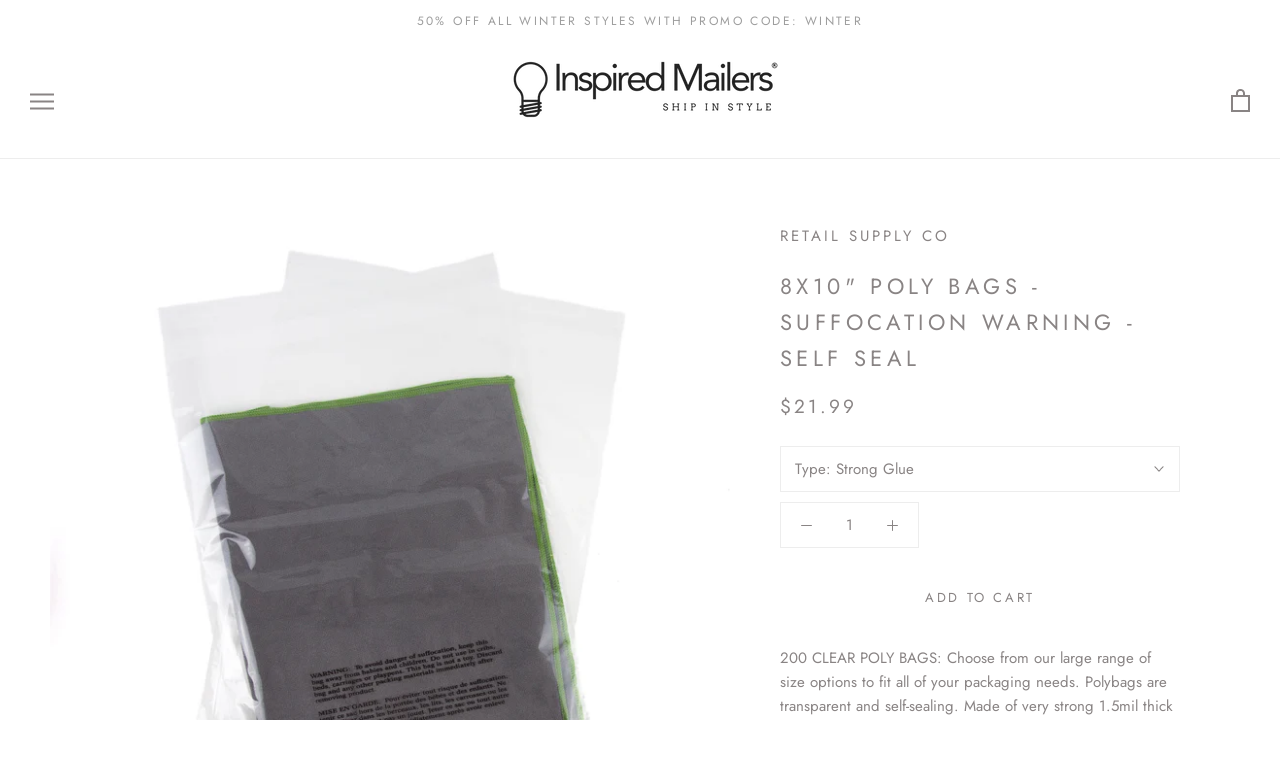

--- FILE ---
content_type: text/html; charset=utf-8
request_url: https://www.inspiredmailers.com/products/poly-bags-suffocation-warning-self-seal-8x10
body_size: 21486
content:
<!doctype html>

<html class="no-js" lang="en">
  <head>
<meta name="smart-seo-integrated" content="true" /><title>8x10&quot; Poly Bags - Suffocation Warning - Self Seal</title>
<meta name="description" content="200 Self sealing 1.5mil bags - made of very strong yet flexible plastic that won&#39;t rip. 1.5&quot; flap with Extra Strong glue - safe for FBA shipping" />
<meta name="smartseo-keyword" content="" />
<meta name="smartseo-timestamp" content="0" /><!-- Global site tag (gtag.js) - Google Analytics -->
    <meta name="p:domain_verify" content="decac97d051d0ee3f2981fdd1a6e1092"/>
<!-- Global site tag (gtag.js) - Google Analytics -->
<script async src="https://www.googletagmanager.com/gtag/js?id=G-1601MFZPP8"></script>
<script>
  window.dataLayer = window.dataLayer || [];
  function gtag(){dataLayer.push(arguments);}
  gtag('js', new Date());

  gtag('config', 'G-1601MFZPP8');
</script>

    <meta name="google-site-verification" content="PR5M5guv57CvccDhmvCE1PQ3NElyzZWGmAUZpbjXMCE" />
    <meta name="p:domain_verify" content="17abe60757a54aca942f8456986f1cf0"/>
    <meta charset="utf-8"> 
    <meta http-equiv="X-UA-Compatible" content="IE=edge,chrome=1">
    <meta name="viewport" content="width=device-width, initial-scale=1.0, height=device-height, minimum-scale=1.0, user-scalable=0">
    <meta name="theme-color" content=""><link rel="canonical" href="https://www.inspiredmailers.com/products/poly-bags-suffocation-warning-self-seal-8x10"><link rel="shortcut icon" href="//www.inspiredmailers.com/cdn/shop/files/favicon_32x32.gif?v=1613783900" type="image/png"><meta property="og:type" content="product">
  <meta property="og:title" content="8x10&quot; Poly Bags - Suffocation Warning - Self Seal"><meta property="og:image" content="http://www.inspiredmailers.com/cdn/shop/files/retail-supply-co-supplies-8x10-poly-bags-suffocation-warning-self-seal-1191284601_grande.jpg?v=1767986169">
    <meta property="og:image:secure_url" content="https://www.inspiredmailers.com/cdn/shop/files/retail-supply-co-supplies-8x10-poly-bags-suffocation-warning-self-seal-1191284601_grande.jpg?v=1767986169"><meta property="og:image" content="http://www.inspiredmailers.com/cdn/shop/products/retail-supply-co-supplies-poly-bags-suffocation-warning-self-seal-8x10-29547269718105_grande.jpg?v=1757013139">
    <meta property="og:image:secure_url" content="https://www.inspiredmailers.com/cdn/shop/products/retail-supply-co-supplies-poly-bags-suffocation-warning-self-seal-8x10-29547269718105_grande.jpg?v=1757013139"><meta property="og:image" content="http://www.inspiredmailers.com/cdn/shop/products/retail-supply-co-supplies-poly-bags-suffocation-warning-self-seal-8x10-31329340293209_grande.jpg?v=1757013139">
    <meta property="og:image:secure_url" content="https://www.inspiredmailers.com/cdn/shop/products/retail-supply-co-supplies-poly-bags-suffocation-warning-self-seal-8x10-31329340293209_grande.jpg?v=1757013139"><meta property="product:price:amount" content="21.99">
  <meta property="product:price:currency" content="USD"><meta property="og:description" content="200 Self sealing 1.5mil bags - made of very strong yet flexible plastic that won&#39;t rip. 1.5&quot; flap with Extra Strong glue - safe for FBA shipping"><meta property="og:url" content="https://www.inspiredmailers.com/products/poly-bags-suffocation-warning-self-seal-8x10">
<meta property="og:site_name" content="inspiredmailers"><meta name="twitter:card" content="summary"><meta name="twitter:title" content="8x10" Poly Bags - Suffocation Warning - Self Seal">
  <meta name="twitter:description" content="


200 CLEAR POLY BAGS: Choose from our large range of size options to fit all of your packaging needs. Polybags are transparent and self-sealing. Made of very strong 1.5mil thick (38 micron) polypropylene plastic (PP) that provides an extra clear, crisp look.STRONG SELF-ADHESIVE SEAL: Choose between resealable or permanent (extra strong) glue. The resealable poly bags allow for reopening and reusing, while the permanent seal is the ultimate in protection and can&#39;t be opened without ripping or cutting the bag.NOTE REGARDING SIZE MEASUREMENTS: The thickness of your product determines the size you require. To determine width: Add the Width of product + Thickness of product + ½ inch. To determine length: Add the Length of product + Thickness of product + 1 inch.


">
  <meta name="twitter:image" content="https://www.inspiredmailers.com/cdn/shop/files/retail-supply-co-supplies-8x10-poly-bags-suffocation-warning-self-seal-1191284601_600x600_crop_center.jpg?v=1767986169">

    <script>window.performance && window.performance.mark && window.performance.mark('shopify.content_for_header.start');</script><meta id="shopify-digital-wallet" name="shopify-digital-wallet" content="/17374337/digital_wallets/dialog">
<meta name="shopify-checkout-api-token" content="48a94a14c187d753130ebbcf9276751f">
<meta id="in-context-paypal-metadata" data-shop-id="17374337" data-venmo-supported="false" data-environment="production" data-locale="en_US" data-paypal-v4="true" data-currency="USD">
<link rel="alternate" type="application/json+oembed" href="https://www.inspiredmailers.com/products/poly-bags-suffocation-warning-self-seal-8x10.oembed">
<script async="async" src="/checkouts/internal/preloads.js?locale=en-US"></script>
<link rel="preconnect" href="https://shop.app" crossorigin="anonymous">
<script async="async" src="https://shop.app/checkouts/internal/preloads.js?locale=en-US&shop_id=17374337" crossorigin="anonymous"></script>
<script id="shopify-features" type="application/json">{"accessToken":"48a94a14c187d753130ebbcf9276751f","betas":["rich-media-storefront-analytics"],"domain":"www.inspiredmailers.com","predictiveSearch":true,"shopId":17374337,"locale":"en"}</script>
<script>var Shopify = Shopify || {};
Shopify.shop = "inspiredmailers.myshopify.com";
Shopify.locale = "en";
Shopify.currency = {"active":"USD","rate":"1.0"};
Shopify.country = "US";
Shopify.theme = {"name":"Prestige","id":44320915545,"schema_name":"Prestige","schema_version":"3.3.7","theme_store_id":855,"role":"main"};
Shopify.theme.handle = "null";
Shopify.theme.style = {"id":null,"handle":null};
Shopify.cdnHost = "www.inspiredmailers.com/cdn";
Shopify.routes = Shopify.routes || {};
Shopify.routes.root = "/";</script>
<script type="module">!function(o){(o.Shopify=o.Shopify||{}).modules=!0}(window);</script>
<script>!function(o){function n(){var o=[];function n(){o.push(Array.prototype.slice.apply(arguments))}return n.q=o,n}var t=o.Shopify=o.Shopify||{};t.loadFeatures=n(),t.autoloadFeatures=n()}(window);</script>
<script>
  window.ShopifyPay = window.ShopifyPay || {};
  window.ShopifyPay.apiHost = "shop.app\/pay";
  window.ShopifyPay.redirectState = null;
</script>
<script id="shop-js-analytics" type="application/json">{"pageType":"product"}</script>
<script defer="defer" async type="module" src="//www.inspiredmailers.com/cdn/shopifycloud/shop-js/modules/v2/client.init-shop-cart-sync_BN7fPSNr.en.esm.js"></script>
<script defer="defer" async type="module" src="//www.inspiredmailers.com/cdn/shopifycloud/shop-js/modules/v2/chunk.common_Cbph3Kss.esm.js"></script>
<script defer="defer" async type="module" src="//www.inspiredmailers.com/cdn/shopifycloud/shop-js/modules/v2/chunk.modal_DKumMAJ1.esm.js"></script>
<script type="module">
  await import("//www.inspiredmailers.com/cdn/shopifycloud/shop-js/modules/v2/client.init-shop-cart-sync_BN7fPSNr.en.esm.js");
await import("//www.inspiredmailers.com/cdn/shopifycloud/shop-js/modules/v2/chunk.common_Cbph3Kss.esm.js");
await import("//www.inspiredmailers.com/cdn/shopifycloud/shop-js/modules/v2/chunk.modal_DKumMAJ1.esm.js");

  window.Shopify.SignInWithShop?.initShopCartSync?.({"fedCMEnabled":true,"windoidEnabled":true});

</script>
<script>
  window.Shopify = window.Shopify || {};
  if (!window.Shopify.featureAssets) window.Shopify.featureAssets = {};
  window.Shopify.featureAssets['shop-js'] = {"shop-cart-sync":["modules/v2/client.shop-cart-sync_CJVUk8Jm.en.esm.js","modules/v2/chunk.common_Cbph3Kss.esm.js","modules/v2/chunk.modal_DKumMAJ1.esm.js"],"init-fed-cm":["modules/v2/client.init-fed-cm_7Fvt41F4.en.esm.js","modules/v2/chunk.common_Cbph3Kss.esm.js","modules/v2/chunk.modal_DKumMAJ1.esm.js"],"init-shop-email-lookup-coordinator":["modules/v2/client.init-shop-email-lookup-coordinator_Cc088_bR.en.esm.js","modules/v2/chunk.common_Cbph3Kss.esm.js","modules/v2/chunk.modal_DKumMAJ1.esm.js"],"init-windoid":["modules/v2/client.init-windoid_hPopwJRj.en.esm.js","modules/v2/chunk.common_Cbph3Kss.esm.js","modules/v2/chunk.modal_DKumMAJ1.esm.js"],"shop-button":["modules/v2/client.shop-button_B0jaPSNF.en.esm.js","modules/v2/chunk.common_Cbph3Kss.esm.js","modules/v2/chunk.modal_DKumMAJ1.esm.js"],"shop-cash-offers":["modules/v2/client.shop-cash-offers_DPIskqss.en.esm.js","modules/v2/chunk.common_Cbph3Kss.esm.js","modules/v2/chunk.modal_DKumMAJ1.esm.js"],"shop-toast-manager":["modules/v2/client.shop-toast-manager_CK7RT69O.en.esm.js","modules/v2/chunk.common_Cbph3Kss.esm.js","modules/v2/chunk.modal_DKumMAJ1.esm.js"],"init-shop-cart-sync":["modules/v2/client.init-shop-cart-sync_BN7fPSNr.en.esm.js","modules/v2/chunk.common_Cbph3Kss.esm.js","modules/v2/chunk.modal_DKumMAJ1.esm.js"],"init-customer-accounts-sign-up":["modules/v2/client.init-customer-accounts-sign-up_CfPf4CXf.en.esm.js","modules/v2/client.shop-login-button_DeIztwXF.en.esm.js","modules/v2/chunk.common_Cbph3Kss.esm.js","modules/v2/chunk.modal_DKumMAJ1.esm.js"],"pay-button":["modules/v2/client.pay-button_CgIwFSYN.en.esm.js","modules/v2/chunk.common_Cbph3Kss.esm.js","modules/v2/chunk.modal_DKumMAJ1.esm.js"],"init-customer-accounts":["modules/v2/client.init-customer-accounts_DQ3x16JI.en.esm.js","modules/v2/client.shop-login-button_DeIztwXF.en.esm.js","modules/v2/chunk.common_Cbph3Kss.esm.js","modules/v2/chunk.modal_DKumMAJ1.esm.js"],"avatar":["modules/v2/client.avatar_BTnouDA3.en.esm.js"],"init-shop-for-new-customer-accounts":["modules/v2/client.init-shop-for-new-customer-accounts_CsZy_esa.en.esm.js","modules/v2/client.shop-login-button_DeIztwXF.en.esm.js","modules/v2/chunk.common_Cbph3Kss.esm.js","modules/v2/chunk.modal_DKumMAJ1.esm.js"],"shop-follow-button":["modules/v2/client.shop-follow-button_BRMJjgGd.en.esm.js","modules/v2/chunk.common_Cbph3Kss.esm.js","modules/v2/chunk.modal_DKumMAJ1.esm.js"],"checkout-modal":["modules/v2/client.checkout-modal_B9Drz_yf.en.esm.js","modules/v2/chunk.common_Cbph3Kss.esm.js","modules/v2/chunk.modal_DKumMAJ1.esm.js"],"shop-login-button":["modules/v2/client.shop-login-button_DeIztwXF.en.esm.js","modules/v2/chunk.common_Cbph3Kss.esm.js","modules/v2/chunk.modal_DKumMAJ1.esm.js"],"lead-capture":["modules/v2/client.lead-capture_DXYzFM3R.en.esm.js","modules/v2/chunk.common_Cbph3Kss.esm.js","modules/v2/chunk.modal_DKumMAJ1.esm.js"],"shop-login":["modules/v2/client.shop-login_CA5pJqmO.en.esm.js","modules/v2/chunk.common_Cbph3Kss.esm.js","modules/v2/chunk.modal_DKumMAJ1.esm.js"],"payment-terms":["modules/v2/client.payment-terms_BxzfvcZJ.en.esm.js","modules/v2/chunk.common_Cbph3Kss.esm.js","modules/v2/chunk.modal_DKumMAJ1.esm.js"]};
</script>
<script>(function() {
  var isLoaded = false;
  function asyncLoad() {
    if (isLoaded) return;
    isLoaded = true;
    var urls = ["https:\/\/bingshoppingtool-t2app-prod.trafficmanager.net\/uet\/tracking_script?shop=inspiredmailers.myshopify.com","\/\/www.powr.io\/powr.js?powr-token=inspiredmailers.myshopify.com\u0026external-type=shopify\u0026shop=inspiredmailers.myshopify.com"];
    for (var i = 0; i < urls.length; i++) {
      var s = document.createElement('script');
      s.type = 'text/javascript';
      s.async = true;
      s.src = urls[i];
      var x = document.getElementsByTagName('script')[0];
      x.parentNode.insertBefore(s, x);
    }
  };
  if(window.attachEvent) {
    window.attachEvent('onload', asyncLoad);
  } else {
    window.addEventListener('load', asyncLoad, false);
  }
})();</script>
<script id="__st">var __st={"a":17374337,"offset":-28800,"reqid":"9ae150df-3459-4387-bfdf-09cb8f61fe74-1769776556","pageurl":"www.inspiredmailers.com\/products\/poly-bags-suffocation-warning-self-seal-8x10","u":"b354578f4274","p":"product","rtyp":"product","rid":7066658177113};</script>
<script>window.ShopifyPaypalV4VisibilityTracking = true;</script>
<script id="captcha-bootstrap">!function(){'use strict';const t='contact',e='account',n='new_comment',o=[[t,t],['blogs',n],['comments',n],[t,'customer']],c=[[e,'customer_login'],[e,'guest_login'],[e,'recover_customer_password'],[e,'create_customer']],r=t=>t.map((([t,e])=>`form[action*='/${t}']:not([data-nocaptcha='true']) input[name='form_type'][value='${e}']`)).join(','),a=t=>()=>t?[...document.querySelectorAll(t)].map((t=>t.form)):[];function s(){const t=[...o],e=r(t);return a(e)}const i='password',u='form_key',d=['recaptcha-v3-token','g-recaptcha-response','h-captcha-response',i],f=()=>{try{return window.sessionStorage}catch{return}},m='__shopify_v',_=t=>t.elements[u];function p(t,e,n=!1){try{const o=window.sessionStorage,c=JSON.parse(o.getItem(e)),{data:r}=function(t){const{data:e,action:n}=t;return t[m]||n?{data:e,action:n}:{data:t,action:n}}(c);for(const[e,n]of Object.entries(r))t.elements[e]&&(t.elements[e].value=n);n&&o.removeItem(e)}catch(o){console.error('form repopulation failed',{error:o})}}const l='form_type',E='cptcha';function T(t){t.dataset[E]=!0}const w=window,h=w.document,L='Shopify',v='ce_forms',y='captcha';let A=!1;((t,e)=>{const n=(g='f06e6c50-85a8-45c8-87d0-21a2b65856fe',I='https://cdn.shopify.com/shopifycloud/storefront-forms-hcaptcha/ce_storefront_forms_captcha_hcaptcha.v1.5.2.iife.js',D={infoText:'Protected by hCaptcha',privacyText:'Privacy',termsText:'Terms'},(t,e,n)=>{const o=w[L][v],c=o.bindForm;if(c)return c(t,g,e,D).then(n);var r;o.q.push([[t,g,e,D],n]),r=I,A||(h.body.append(Object.assign(h.createElement('script'),{id:'captcha-provider',async:!0,src:r})),A=!0)});var g,I,D;w[L]=w[L]||{},w[L][v]=w[L][v]||{},w[L][v].q=[],w[L][y]=w[L][y]||{},w[L][y].protect=function(t,e){n(t,void 0,e),T(t)},Object.freeze(w[L][y]),function(t,e,n,w,h,L){const[v,y,A,g]=function(t,e,n){const i=e?o:[],u=t?c:[],d=[...i,...u],f=r(d),m=r(i),_=r(d.filter((([t,e])=>n.includes(e))));return[a(f),a(m),a(_),s()]}(w,h,L),I=t=>{const e=t.target;return e instanceof HTMLFormElement?e:e&&e.form},D=t=>v().includes(t);t.addEventListener('submit',(t=>{const e=I(t);if(!e)return;const n=D(e)&&!e.dataset.hcaptchaBound&&!e.dataset.recaptchaBound,o=_(e),c=g().includes(e)&&(!o||!o.value);(n||c)&&t.preventDefault(),c&&!n&&(function(t){try{if(!f())return;!function(t){const e=f();if(!e)return;const n=_(t);if(!n)return;const o=n.value;o&&e.removeItem(o)}(t);const e=Array.from(Array(32),(()=>Math.random().toString(36)[2])).join('');!function(t,e){_(t)||t.append(Object.assign(document.createElement('input'),{type:'hidden',name:u})),t.elements[u].value=e}(t,e),function(t,e){const n=f();if(!n)return;const o=[...t.querySelectorAll(`input[type='${i}']`)].map((({name:t})=>t)),c=[...d,...o],r={};for(const[a,s]of new FormData(t).entries())c.includes(a)||(r[a]=s);n.setItem(e,JSON.stringify({[m]:1,action:t.action,data:r}))}(t,e)}catch(e){console.error('failed to persist form',e)}}(e),e.submit())}));const S=(t,e)=>{t&&!t.dataset[E]&&(n(t,e.some((e=>e===t))),T(t))};for(const o of['focusin','change'])t.addEventListener(o,(t=>{const e=I(t);D(e)&&S(e,y())}));const B=e.get('form_key'),M=e.get(l),P=B&&M;t.addEventListener('DOMContentLoaded',(()=>{const t=y();if(P)for(const e of t)e.elements[l].value===M&&p(e,B);[...new Set([...A(),...v().filter((t=>'true'===t.dataset.shopifyCaptcha))])].forEach((e=>S(e,t)))}))}(h,new URLSearchParams(w.location.search),n,t,e,['guest_login'])})(!0,!0)}();</script>
<script integrity="sha256-4kQ18oKyAcykRKYeNunJcIwy7WH5gtpwJnB7kiuLZ1E=" data-source-attribution="shopify.loadfeatures" defer="defer" src="//www.inspiredmailers.com/cdn/shopifycloud/storefront/assets/storefront/load_feature-a0a9edcb.js" crossorigin="anonymous"></script>
<script crossorigin="anonymous" defer="defer" src="//www.inspiredmailers.com/cdn/shopifycloud/storefront/assets/shopify_pay/storefront-65b4c6d7.js?v=20250812"></script>
<script data-source-attribution="shopify.dynamic_checkout.dynamic.init">var Shopify=Shopify||{};Shopify.PaymentButton=Shopify.PaymentButton||{isStorefrontPortableWallets:!0,init:function(){window.Shopify.PaymentButton.init=function(){};var t=document.createElement("script");t.src="https://www.inspiredmailers.com/cdn/shopifycloud/portable-wallets/latest/portable-wallets.en.js",t.type="module",document.head.appendChild(t)}};
</script>
<script data-source-attribution="shopify.dynamic_checkout.buyer_consent">
  function portableWalletsHideBuyerConsent(e){var t=document.getElementById("shopify-buyer-consent"),n=document.getElementById("shopify-subscription-policy-button");t&&n&&(t.classList.add("hidden"),t.setAttribute("aria-hidden","true"),n.removeEventListener("click",e))}function portableWalletsShowBuyerConsent(e){var t=document.getElementById("shopify-buyer-consent"),n=document.getElementById("shopify-subscription-policy-button");t&&n&&(t.classList.remove("hidden"),t.removeAttribute("aria-hidden"),n.addEventListener("click",e))}window.Shopify?.PaymentButton&&(window.Shopify.PaymentButton.hideBuyerConsent=portableWalletsHideBuyerConsent,window.Shopify.PaymentButton.showBuyerConsent=portableWalletsShowBuyerConsent);
</script>
<script data-source-attribution="shopify.dynamic_checkout.cart.bootstrap">document.addEventListener("DOMContentLoaded",(function(){function t(){return document.querySelector("shopify-accelerated-checkout-cart, shopify-accelerated-checkout")}if(t())Shopify.PaymentButton.init();else{new MutationObserver((function(e,n){t()&&(Shopify.PaymentButton.init(),n.disconnect())})).observe(document.body,{childList:!0,subtree:!0})}}));
</script>
<link id="shopify-accelerated-checkout-styles" rel="stylesheet" media="screen" href="https://www.inspiredmailers.com/cdn/shopifycloud/portable-wallets/latest/accelerated-checkout-backwards-compat.css" crossorigin="anonymous">
<style id="shopify-accelerated-checkout-cart">
        #shopify-buyer-consent {
  margin-top: 1em;
  display: inline-block;
  width: 100%;
}

#shopify-buyer-consent.hidden {
  display: none;
}

#shopify-subscription-policy-button {
  background: none;
  border: none;
  padding: 0;
  text-decoration: underline;
  font-size: inherit;
  cursor: pointer;
}

#shopify-subscription-policy-button::before {
  box-shadow: none;
}

      </style>

<script>window.performance && window.performance.mark && window.performance.mark('shopify.content_for_header.end');</script>

    <link rel="stylesheet" href="//www.inspiredmailers.com/cdn/shop/t/2/assets/theme.scss.css?v=147068391485875543081767326931">

    <script>
      // This allows to expose several variables to the global scope, to be used in scripts
      window.theme = {
        template: "product",
        shopCurrency: "USD",
        moneyFormat: "${{amount}}",
        moneyWithCurrencyFormat: "${{amount}} USD",
        currencyConversionEnabled: false,
        currencyConversionMoneyFormat: "money_format",
        currencyConversionRoundAmounts: true,
        productImageSize: "square",
        searchMode: "product,article",
        showPageTransition: true,
        showElementStaggering: false,
        showImageZooming: true,
        enableExperimentalResizeObserver: false
      };

      window.languages = {
        cartAddNote: "Add Order Note",
        cartEditNote: "Edit Order Note",
        productImageLoadingError: "This image could not be loaded. Please try to reload the page.",
        productFormAddToCart: "Add to cart",
        productFormUnavailable: "Unavailable",
        productFormSoldOut: "Sold Out",
        shippingEstimatorOneResult: "1 option available:",
        shippingEstimatorMoreResults: "{{count}} options available:",
        shippingEstimatorNoResults: "No shipping could be found"
      };

      window.lazySizesConfig = {
        loadHidden: false,
        hFac: 0.5,
        expFactor: 2,
        ricTimeout: 150,
        lazyClass: 'Image--lazyLoad',
        loadingClass: 'Image--lazyLoading',
        loadedClass: 'Image--lazyLoaded'
      };

      document.documentElement.className = document.documentElement.className.replace('no-js', 'js');
      document.documentElement.style.setProperty('--window-height', window.innerHeight + 'px');

      // We do a quick detection of some features (we could use Modernizr but for so little...)
      (function() {
        document.documentElement.className += ((window.CSS && window.CSS.supports('(position: sticky) or (position: -webkit-sticky)')) ? ' supports-sticky' : ' no-supports-sticky');
        document.documentElement.className += (window.matchMedia('(-moz-touch-enabled: 1), (hover: none)')).matches ? ' no-supports-hover' : ' supports-hover';
      }());

  (function () {
  window.onpageshow = function(event) {
    if (event.persisted) {
      window.location.reload();
    }
  };
})();
    </script>

    <script src="//www.inspiredmailers.com/cdn/shop/t/2/assets/lazysizes.min.js?v=174358363404432586981552972044" async></script>

    
<script src="https://polyfill-fastly.net/v3/polyfill.min.js?unknown=polyfill&features=fetch,Element.prototype.closest,Element.prototype.remove,Element.prototype.classList,Array.prototype.includes,Array.prototype.fill,Object.assign,CustomEvent,IntersectionObserver,IntersectionObserverEntry" defer></script>
    <script src="//www.inspiredmailers.com/cdn/shop/t/2/assets/libs.min.js?v=88466822118989791001552972045" defer></script>
    <script src="//www.inspiredmailers.com/cdn/shop/t/2/assets/theme.min.js?v=96731946595872669831552972045" defer></script>
    <script src="//www.inspiredmailers.com/cdn/shop/t/2/assets/custom.js?v=81497459436332688391571687429" defer></script>

    
  <script type="application/ld+json">
  {
    "@context": "http://schema.org",
    "@type": "Product",
    "offers": {
      "@type": "Offer",
      "availability":"https://schema.org/InStock",
      "price": "21.99",
      "priceCurrency": "USD",
      "url": "https://www.inspiredmailers.com/products/poly-bags-suffocation-warning-self-seal-8x10"
    },
    "brand": "Retail Supply Co",
    "name": "8x10\" Poly Bags - Suffocation Warning - Self Seal",
    "description": "\n\n\n200 CLEAR POLY BAGS: Choose from our large range of size options to fit all of your packaging needs. Polybags are transparent and self-sealing. Made of very strong 1.5mil thick (38 micron) polypropylene plastic (PP) that provides an extra clear, crisp look.STRONG SELF-ADHESIVE SEAL: Choose between resealable or permanent (extra strong) glue. The resealable poly bags allow for reopening and reusing, while the permanent seal is the ultimate in protection and can't be opened without ripping or cutting the bag.NOTE REGARDING SIZE MEASUREMENTS: The thickness of your product determines the size you require. To determine width: Add the Width of product + Thickness of product + ½ inch. To determine length: Add the Length of product + Thickness of product + 1 inch.\n\n\n",
    "category": "Supplies",
    "url": "https://www.inspiredmailers.com/products/poly-bags-suffocation-warning-self-seal-8x10",
    "image": {
      "@type": "ImageObject",
      "url": "https://www.inspiredmailers.com/cdn/shop/files/retail-supply-co-supplies-8x10-poly-bags-suffocation-warning-self-seal-1191284601_1024x1024.jpg?v=1767986169",
      "image": "https://www.inspiredmailers.com/cdn/shop/files/retail-supply-co-supplies-8x10-poly-bags-suffocation-warning-self-seal-1191284601_1024x1024.jpg?v=1767986169",
      "name": "Retail Supply Co Supplies 8x10\" Poly Bags - Suffocation Warning - Self Seal",
      "width": 1024,
      "height": 1024
    }
  }
  </script>

  <link href="https://monorail-edge.shopifysvc.com" rel="dns-prefetch">
<script>(function(){if ("sendBeacon" in navigator && "performance" in window) {try {var session_token_from_headers = performance.getEntriesByType('navigation')[0].serverTiming.find(x => x.name == '_s').description;} catch {var session_token_from_headers = undefined;}var session_cookie_matches = document.cookie.match(/_shopify_s=([^;]*)/);var session_token_from_cookie = session_cookie_matches && session_cookie_matches.length === 2 ? session_cookie_matches[1] : "";var session_token = session_token_from_headers || session_token_from_cookie || "";function handle_abandonment_event(e) {var entries = performance.getEntries().filter(function(entry) {return /monorail-edge.shopifysvc.com/.test(entry.name);});if (!window.abandonment_tracked && entries.length === 0) {window.abandonment_tracked = true;var currentMs = Date.now();var navigation_start = performance.timing.navigationStart;var payload = {shop_id: 17374337,url: window.location.href,navigation_start,duration: currentMs - navigation_start,session_token,page_type: "product"};window.navigator.sendBeacon("https://monorail-edge.shopifysvc.com/v1/produce", JSON.stringify({schema_id: "online_store_buyer_site_abandonment/1.1",payload: payload,metadata: {event_created_at_ms: currentMs,event_sent_at_ms: currentMs}}));}}window.addEventListener('pagehide', handle_abandonment_event);}}());</script>
<script id="web-pixels-manager-setup">(function e(e,d,r,n,o){if(void 0===o&&(o={}),!Boolean(null===(a=null===(i=window.Shopify)||void 0===i?void 0:i.analytics)||void 0===a?void 0:a.replayQueue)){var i,a;window.Shopify=window.Shopify||{};var t=window.Shopify;t.analytics=t.analytics||{};var s=t.analytics;s.replayQueue=[],s.publish=function(e,d,r){return s.replayQueue.push([e,d,r]),!0};try{self.performance.mark("wpm:start")}catch(e){}var l=function(){var e={modern:/Edge?\/(1{2}[4-9]|1[2-9]\d|[2-9]\d{2}|\d{4,})\.\d+(\.\d+|)|Firefox\/(1{2}[4-9]|1[2-9]\d|[2-9]\d{2}|\d{4,})\.\d+(\.\d+|)|Chrom(ium|e)\/(9{2}|\d{3,})\.\d+(\.\d+|)|(Maci|X1{2}).+ Version\/(15\.\d+|(1[6-9]|[2-9]\d|\d{3,})\.\d+)([,.]\d+|)( \(\w+\)|)( Mobile\/\w+|) Safari\/|Chrome.+OPR\/(9{2}|\d{3,})\.\d+\.\d+|(CPU[ +]OS|iPhone[ +]OS|CPU[ +]iPhone|CPU IPhone OS|CPU iPad OS)[ +]+(15[._]\d+|(1[6-9]|[2-9]\d|\d{3,})[._]\d+)([._]\d+|)|Android:?[ /-](13[3-9]|1[4-9]\d|[2-9]\d{2}|\d{4,})(\.\d+|)(\.\d+|)|Android.+Firefox\/(13[5-9]|1[4-9]\d|[2-9]\d{2}|\d{4,})\.\d+(\.\d+|)|Android.+Chrom(ium|e)\/(13[3-9]|1[4-9]\d|[2-9]\d{2}|\d{4,})\.\d+(\.\d+|)|SamsungBrowser\/([2-9]\d|\d{3,})\.\d+/,legacy:/Edge?\/(1[6-9]|[2-9]\d|\d{3,})\.\d+(\.\d+|)|Firefox\/(5[4-9]|[6-9]\d|\d{3,})\.\d+(\.\d+|)|Chrom(ium|e)\/(5[1-9]|[6-9]\d|\d{3,})\.\d+(\.\d+|)([\d.]+$|.*Safari\/(?![\d.]+ Edge\/[\d.]+$))|(Maci|X1{2}).+ Version\/(10\.\d+|(1[1-9]|[2-9]\d|\d{3,})\.\d+)([,.]\d+|)( \(\w+\)|)( Mobile\/\w+|) Safari\/|Chrome.+OPR\/(3[89]|[4-9]\d|\d{3,})\.\d+\.\d+|(CPU[ +]OS|iPhone[ +]OS|CPU[ +]iPhone|CPU IPhone OS|CPU iPad OS)[ +]+(10[._]\d+|(1[1-9]|[2-9]\d|\d{3,})[._]\d+)([._]\d+|)|Android:?[ /-](13[3-9]|1[4-9]\d|[2-9]\d{2}|\d{4,})(\.\d+|)(\.\d+|)|Mobile Safari.+OPR\/([89]\d|\d{3,})\.\d+\.\d+|Android.+Firefox\/(13[5-9]|1[4-9]\d|[2-9]\d{2}|\d{4,})\.\d+(\.\d+|)|Android.+Chrom(ium|e)\/(13[3-9]|1[4-9]\d|[2-9]\d{2}|\d{4,})\.\d+(\.\d+|)|Android.+(UC? ?Browser|UCWEB|U3)[ /]?(15\.([5-9]|\d{2,})|(1[6-9]|[2-9]\d|\d{3,})\.\d+)\.\d+|SamsungBrowser\/(5\.\d+|([6-9]|\d{2,})\.\d+)|Android.+MQ{2}Browser\/(14(\.(9|\d{2,})|)|(1[5-9]|[2-9]\d|\d{3,})(\.\d+|))(\.\d+|)|K[Aa][Ii]OS\/(3\.\d+|([4-9]|\d{2,})\.\d+)(\.\d+|)/},d=e.modern,r=e.legacy,n=navigator.userAgent;return n.match(d)?"modern":n.match(r)?"legacy":"unknown"}(),u="modern"===l?"modern":"legacy",c=(null!=n?n:{modern:"",legacy:""})[u],f=function(e){return[e.baseUrl,"/wpm","/b",e.hashVersion,"modern"===e.buildTarget?"m":"l",".js"].join("")}({baseUrl:d,hashVersion:r,buildTarget:u}),m=function(e){var d=e.version,r=e.bundleTarget,n=e.surface,o=e.pageUrl,i=e.monorailEndpoint;return{emit:function(e){var a=e.status,t=e.errorMsg,s=(new Date).getTime(),l=JSON.stringify({metadata:{event_sent_at_ms:s},events:[{schema_id:"web_pixels_manager_load/3.1",payload:{version:d,bundle_target:r,page_url:o,status:a,surface:n,error_msg:t},metadata:{event_created_at_ms:s}}]});if(!i)return console&&console.warn&&console.warn("[Web Pixels Manager] No Monorail endpoint provided, skipping logging."),!1;try{return self.navigator.sendBeacon.bind(self.navigator)(i,l)}catch(e){}var u=new XMLHttpRequest;try{return u.open("POST",i,!0),u.setRequestHeader("Content-Type","text/plain"),u.send(l),!0}catch(e){return console&&console.warn&&console.warn("[Web Pixels Manager] Got an unhandled error while logging to Monorail."),!1}}}}({version:r,bundleTarget:l,surface:e.surface,pageUrl:self.location.href,monorailEndpoint:e.monorailEndpoint});try{o.browserTarget=l,function(e){var d=e.src,r=e.async,n=void 0===r||r,o=e.onload,i=e.onerror,a=e.sri,t=e.scriptDataAttributes,s=void 0===t?{}:t,l=document.createElement("script"),u=document.querySelector("head"),c=document.querySelector("body");if(l.async=n,l.src=d,a&&(l.integrity=a,l.crossOrigin="anonymous"),s)for(var f in s)if(Object.prototype.hasOwnProperty.call(s,f))try{l.dataset[f]=s[f]}catch(e){}if(o&&l.addEventListener("load",o),i&&l.addEventListener("error",i),u)u.appendChild(l);else{if(!c)throw new Error("Did not find a head or body element to append the script");c.appendChild(l)}}({src:f,async:!0,onload:function(){if(!function(){var e,d;return Boolean(null===(d=null===(e=window.Shopify)||void 0===e?void 0:e.analytics)||void 0===d?void 0:d.initialized)}()){var d=window.webPixelsManager.init(e)||void 0;if(d){var r=window.Shopify.analytics;r.replayQueue.forEach((function(e){var r=e[0],n=e[1],o=e[2];d.publishCustomEvent(r,n,o)})),r.replayQueue=[],r.publish=d.publishCustomEvent,r.visitor=d.visitor,r.initialized=!0}}},onerror:function(){return m.emit({status:"failed",errorMsg:"".concat(f," has failed to load")})},sri:function(e){var d=/^sha384-[A-Za-z0-9+/=]+$/;return"string"==typeof e&&d.test(e)}(c)?c:"",scriptDataAttributes:o}),m.emit({status:"loading"})}catch(e){m.emit({status:"failed",errorMsg:(null==e?void 0:e.message)||"Unknown error"})}}})({shopId: 17374337,storefrontBaseUrl: "https://www.inspiredmailers.com",extensionsBaseUrl: "https://extensions.shopifycdn.com/cdn/shopifycloud/web-pixels-manager",monorailEndpoint: "https://monorail-edge.shopifysvc.com/unstable/produce_batch",surface: "storefront-renderer",enabledBetaFlags: ["2dca8a86"],webPixelsConfigList: [{"id":"58687577","configuration":"{\"tagID\":\"2613766514778\"}","eventPayloadVersion":"v1","runtimeContext":"STRICT","scriptVersion":"18031546ee651571ed29edbe71a3550b","type":"APP","apiClientId":3009811,"privacyPurposes":["ANALYTICS","MARKETING","SALE_OF_DATA"],"dataSharingAdjustments":{"protectedCustomerApprovalScopes":["read_customer_address","read_customer_email","read_customer_name","read_customer_personal_data","read_customer_phone"]}},{"id":"72089689","eventPayloadVersion":"v1","runtimeContext":"LAX","scriptVersion":"1","type":"CUSTOM","privacyPurposes":["MARKETING"],"name":"Meta pixel (migrated)"},{"id":"110461017","eventPayloadVersion":"v1","runtimeContext":"LAX","scriptVersion":"1","type":"CUSTOM","privacyPurposes":["ANALYTICS"],"name":"Google Analytics tag (migrated)"},{"id":"shopify-app-pixel","configuration":"{}","eventPayloadVersion":"v1","runtimeContext":"STRICT","scriptVersion":"0450","apiClientId":"shopify-pixel","type":"APP","privacyPurposes":["ANALYTICS","MARKETING"]},{"id":"shopify-custom-pixel","eventPayloadVersion":"v1","runtimeContext":"LAX","scriptVersion":"0450","apiClientId":"shopify-pixel","type":"CUSTOM","privacyPurposes":["ANALYTICS","MARKETING"]}],isMerchantRequest: false,initData: {"shop":{"name":"inspiredmailers","paymentSettings":{"currencyCode":"USD"},"myshopifyDomain":"inspiredmailers.myshopify.com","countryCode":"US","storefrontUrl":"https:\/\/www.inspiredmailers.com"},"customer":null,"cart":null,"checkout":null,"productVariants":[{"price":{"amount":21.99,"currencyCode":"USD"},"product":{"title":"8x10\" Poly Bags - Suffocation Warning - Self Seal","vendor":"Retail Supply Co","id":"7066658177113","untranslatedTitle":"8x10\" Poly Bags - Suffocation Warning - Self Seal","url":"\/products\/poly-bags-suffocation-warning-self-seal-8x10","type":"Supplies"},"id":"39976768929881","image":{"src":"\/\/www.inspiredmailers.com\/cdn\/shop\/files\/retail-supply-co-supplies-8x10-poly-bags-suffocation-warning-self-seal-1191284601.jpg?v=1767986169"},"sku":"67-6BDN-U1GZ","title":"Strong Glue","untranslatedTitle":"Strong Glue"},{"price":{"amount":21.99,"currencyCode":"USD"},"product":{"title":"8x10\" Poly Bags - Suffocation Warning - Self Seal","vendor":"Retail Supply Co","id":"7066658177113","untranslatedTitle":"8x10\" Poly Bags - Suffocation Warning - Self Seal","url":"\/products\/poly-bags-suffocation-warning-self-seal-8x10","type":"Supplies"},"id":"39976768962649","image":{"src":"\/\/www.inspiredmailers.com\/cdn\/shop\/files\/retail-supply-co-supplies-8x10-poly-bags-suffocation-warning-self-seal-1191284601.jpg?v=1767986169"},"sku":"3G-XIK7-L0LO","title":"Resealable","untranslatedTitle":"Resealable"}],"purchasingCompany":null},},"https://www.inspiredmailers.com/cdn","1d2a099fw23dfb22ep557258f5m7a2edbae",{"modern":"","legacy":""},{"shopId":"17374337","storefrontBaseUrl":"https:\/\/www.inspiredmailers.com","extensionBaseUrl":"https:\/\/extensions.shopifycdn.com\/cdn\/shopifycloud\/web-pixels-manager","surface":"storefront-renderer","enabledBetaFlags":"[\"2dca8a86\"]","isMerchantRequest":"false","hashVersion":"1d2a099fw23dfb22ep557258f5m7a2edbae","publish":"custom","events":"[[\"page_viewed\",{}],[\"product_viewed\",{\"productVariant\":{\"price\":{\"amount\":21.99,\"currencyCode\":\"USD\"},\"product\":{\"title\":\"8x10\\\" Poly Bags - Suffocation Warning - Self Seal\",\"vendor\":\"Retail Supply Co\",\"id\":\"7066658177113\",\"untranslatedTitle\":\"8x10\\\" Poly Bags - Suffocation Warning - Self Seal\",\"url\":\"\/products\/poly-bags-suffocation-warning-self-seal-8x10\",\"type\":\"Supplies\"},\"id\":\"39976768929881\",\"image\":{\"src\":\"\/\/www.inspiredmailers.com\/cdn\/shop\/files\/retail-supply-co-supplies-8x10-poly-bags-suffocation-warning-self-seal-1191284601.jpg?v=1767986169\"},\"sku\":\"67-6BDN-U1GZ\",\"title\":\"Strong Glue\",\"untranslatedTitle\":\"Strong Glue\"}}]]"});</script><script>
  window.ShopifyAnalytics = window.ShopifyAnalytics || {};
  window.ShopifyAnalytics.meta = window.ShopifyAnalytics.meta || {};
  window.ShopifyAnalytics.meta.currency = 'USD';
  var meta = {"product":{"id":7066658177113,"gid":"gid:\/\/shopify\/Product\/7066658177113","vendor":"Retail Supply Co","type":"Supplies","handle":"poly-bags-suffocation-warning-self-seal-8x10","variants":[{"id":39976768929881,"price":2199,"name":"8x10\" Poly Bags - Suffocation Warning - Self Seal - Strong Glue","public_title":"Strong Glue","sku":"67-6BDN-U1GZ"},{"id":39976768962649,"price":2199,"name":"8x10\" Poly Bags - Suffocation Warning - Self Seal - Resealable","public_title":"Resealable","sku":"3G-XIK7-L0LO"}],"remote":false},"page":{"pageType":"product","resourceType":"product","resourceId":7066658177113,"requestId":"9ae150df-3459-4387-bfdf-09cb8f61fe74-1769776556"}};
  for (var attr in meta) {
    window.ShopifyAnalytics.meta[attr] = meta[attr];
  }
</script>
<script class="analytics">
  (function () {
    var customDocumentWrite = function(content) {
      var jquery = null;

      if (window.jQuery) {
        jquery = window.jQuery;
      } else if (window.Checkout && window.Checkout.$) {
        jquery = window.Checkout.$;
      }

      if (jquery) {
        jquery('body').append(content);
      }
    };

    var hasLoggedConversion = function(token) {
      if (token) {
        return document.cookie.indexOf('loggedConversion=' + token) !== -1;
      }
      return false;
    }

    var setCookieIfConversion = function(token) {
      if (token) {
        var twoMonthsFromNow = new Date(Date.now());
        twoMonthsFromNow.setMonth(twoMonthsFromNow.getMonth() + 2);

        document.cookie = 'loggedConversion=' + token + '; expires=' + twoMonthsFromNow;
      }
    }

    var trekkie = window.ShopifyAnalytics.lib = window.trekkie = window.trekkie || [];
    if (trekkie.integrations) {
      return;
    }
    trekkie.methods = [
      'identify',
      'page',
      'ready',
      'track',
      'trackForm',
      'trackLink'
    ];
    trekkie.factory = function(method) {
      return function() {
        var args = Array.prototype.slice.call(arguments);
        args.unshift(method);
        trekkie.push(args);
        return trekkie;
      };
    };
    for (var i = 0; i < trekkie.methods.length; i++) {
      var key = trekkie.methods[i];
      trekkie[key] = trekkie.factory(key);
    }
    trekkie.load = function(config) {
      trekkie.config = config || {};
      trekkie.config.initialDocumentCookie = document.cookie;
      var first = document.getElementsByTagName('script')[0];
      var script = document.createElement('script');
      script.type = 'text/javascript';
      script.onerror = function(e) {
        var scriptFallback = document.createElement('script');
        scriptFallback.type = 'text/javascript';
        scriptFallback.onerror = function(error) {
                var Monorail = {
      produce: function produce(monorailDomain, schemaId, payload) {
        var currentMs = new Date().getTime();
        var event = {
          schema_id: schemaId,
          payload: payload,
          metadata: {
            event_created_at_ms: currentMs,
            event_sent_at_ms: currentMs
          }
        };
        return Monorail.sendRequest("https://" + monorailDomain + "/v1/produce", JSON.stringify(event));
      },
      sendRequest: function sendRequest(endpointUrl, payload) {
        // Try the sendBeacon API
        if (window && window.navigator && typeof window.navigator.sendBeacon === 'function' && typeof window.Blob === 'function' && !Monorail.isIos12()) {
          var blobData = new window.Blob([payload], {
            type: 'text/plain'
          });

          if (window.navigator.sendBeacon(endpointUrl, blobData)) {
            return true;
          } // sendBeacon was not successful

        } // XHR beacon

        var xhr = new XMLHttpRequest();

        try {
          xhr.open('POST', endpointUrl);
          xhr.setRequestHeader('Content-Type', 'text/plain');
          xhr.send(payload);
        } catch (e) {
          console.log(e);
        }

        return false;
      },
      isIos12: function isIos12() {
        return window.navigator.userAgent.lastIndexOf('iPhone; CPU iPhone OS 12_') !== -1 || window.navigator.userAgent.lastIndexOf('iPad; CPU OS 12_') !== -1;
      }
    };
    Monorail.produce('monorail-edge.shopifysvc.com',
      'trekkie_storefront_load_errors/1.1',
      {shop_id: 17374337,
      theme_id: 44320915545,
      app_name: "storefront",
      context_url: window.location.href,
      source_url: "//www.inspiredmailers.com/cdn/s/trekkie.storefront.c59ea00e0474b293ae6629561379568a2d7c4bba.min.js"});

        };
        scriptFallback.async = true;
        scriptFallback.src = '//www.inspiredmailers.com/cdn/s/trekkie.storefront.c59ea00e0474b293ae6629561379568a2d7c4bba.min.js';
        first.parentNode.insertBefore(scriptFallback, first);
      };
      script.async = true;
      script.src = '//www.inspiredmailers.com/cdn/s/trekkie.storefront.c59ea00e0474b293ae6629561379568a2d7c4bba.min.js';
      first.parentNode.insertBefore(script, first);
    };
    trekkie.load(
      {"Trekkie":{"appName":"storefront","development":false,"defaultAttributes":{"shopId":17374337,"isMerchantRequest":null,"themeId":44320915545,"themeCityHash":"1303597053023832321","contentLanguage":"en","currency":"USD","eventMetadataId":"c0c5e2fa-0c5b-4d51-8d7e-0a1e2a55af50"},"isServerSideCookieWritingEnabled":true,"monorailRegion":"shop_domain","enabledBetaFlags":["65f19447","b5387b81"]},"Session Attribution":{},"S2S":{"facebookCapiEnabled":false,"source":"trekkie-storefront-renderer","apiClientId":580111}}
    );

    var loaded = false;
    trekkie.ready(function() {
      if (loaded) return;
      loaded = true;

      window.ShopifyAnalytics.lib = window.trekkie;

      var originalDocumentWrite = document.write;
      document.write = customDocumentWrite;
      try { window.ShopifyAnalytics.merchantGoogleAnalytics.call(this); } catch(error) {};
      document.write = originalDocumentWrite;

      window.ShopifyAnalytics.lib.page(null,{"pageType":"product","resourceType":"product","resourceId":7066658177113,"requestId":"9ae150df-3459-4387-bfdf-09cb8f61fe74-1769776556","shopifyEmitted":true});

      var match = window.location.pathname.match(/checkouts\/(.+)\/(thank_you|post_purchase)/)
      var token = match? match[1]: undefined;
      if (!hasLoggedConversion(token)) {
        setCookieIfConversion(token);
        window.ShopifyAnalytics.lib.track("Viewed Product",{"currency":"USD","variantId":39976768929881,"productId":7066658177113,"productGid":"gid:\/\/shopify\/Product\/7066658177113","name":"8x10\" Poly Bags - Suffocation Warning - Self Seal - Strong Glue","price":"21.99","sku":"67-6BDN-U1GZ","brand":"Retail Supply Co","variant":"Strong Glue","category":"Supplies","nonInteraction":true,"remote":false},undefined,undefined,{"shopifyEmitted":true});
      window.ShopifyAnalytics.lib.track("monorail:\/\/trekkie_storefront_viewed_product\/1.1",{"currency":"USD","variantId":39976768929881,"productId":7066658177113,"productGid":"gid:\/\/shopify\/Product\/7066658177113","name":"8x10\" Poly Bags - Suffocation Warning - Self Seal - Strong Glue","price":"21.99","sku":"67-6BDN-U1GZ","brand":"Retail Supply Co","variant":"Strong Glue","category":"Supplies","nonInteraction":true,"remote":false,"referer":"https:\/\/www.inspiredmailers.com\/products\/poly-bags-suffocation-warning-self-seal-8x10"});
      }
    });


        var eventsListenerScript = document.createElement('script');
        eventsListenerScript.async = true;
        eventsListenerScript.src = "//www.inspiredmailers.com/cdn/shopifycloud/storefront/assets/shop_events_listener-3da45d37.js";
        document.getElementsByTagName('head')[0].appendChild(eventsListenerScript);

})();</script>
  <script>
  if (!window.ga || (window.ga && typeof window.ga !== 'function')) {
    window.ga = function ga() {
      (window.ga.q = window.ga.q || []).push(arguments);
      if (window.Shopify && window.Shopify.analytics && typeof window.Shopify.analytics.publish === 'function') {
        window.Shopify.analytics.publish("ga_stub_called", {}, {sendTo: "google_osp_migration"});
      }
      console.error("Shopify's Google Analytics stub called with:", Array.from(arguments), "\nSee https://help.shopify.com/manual/promoting-marketing/pixels/pixel-migration#google for more information.");
    };
    if (window.Shopify && window.Shopify.analytics && typeof window.Shopify.analytics.publish === 'function') {
      window.Shopify.analytics.publish("ga_stub_initialized", {}, {sendTo: "google_osp_migration"});
    }
  }
</script>
<script
  defer
  src="https://www.inspiredmailers.com/cdn/shopifycloud/perf-kit/shopify-perf-kit-3.1.0.min.js"
  data-application="storefront-renderer"
  data-shop-id="17374337"
  data-render-region="gcp-us-central1"
  data-page-type="product"
  data-theme-instance-id="44320915545"
  data-theme-name="Prestige"
  data-theme-version="3.3.7"
  data-monorail-region="shop_domain"
  data-resource-timing-sampling-rate="10"
  data-shs="true"
  data-shs-beacon="true"
  data-shs-export-with-fetch="true"
  data-shs-logs-sample-rate="1"
  data-shs-beacon-endpoint="https://www.inspiredmailers.com/api/collect"
></script>
</head>

  <body class="prestige--v3  template-product">
    <a class="PageSkipLink u-visually-hidden" href="#main">Skip to content</a>
    <span class="LoadingBar"></span>
    <div class="PageOverlay"></div>
    <div class="PageTransition"></div>

    <div id="shopify-section-popup" class="shopify-section"></div>
    <div id="shopify-section-sidebar-menu" class="shopify-section"><section id="sidebar-menu" class="SidebarMenu Drawer Drawer--small Drawer--fromLeft" aria-hidden="true" data-section-id="sidebar-menu" data-section-type="sidebar-menu">
    <header class="Drawer__Header" data-drawer-animated-left>
      <button class="Drawer__Close Icon-Wrapper--clickable" data-action="close-drawer" data-drawer-id="sidebar-menu" aria-label="Close navigation"><svg class="Icon Icon--close" role="presentation" viewBox="0 0 16 14">
      <path d="M15 0L1 14m14 0L1 0" stroke="currentColor" fill="none" fill-rule="evenodd"></path>
    </svg></button>
    </header>

    <div class="Drawer__Content">
      <div class="Drawer__Main" data-drawer-animated-left data-scrollable>
        <div class="Drawer__Container">
          <nav class="SidebarMenu__Nav SidebarMenu__Nav--primary" aria-label="Sidebar navigation"><div class="Collapsible"><button class="Collapsible__Button Heading u-h6" data-action="toggle-collapsible" aria-expanded="false">PRINTED MAILERS<span class="Collapsible__Plus"></span>
                  </button>

                  <div class="Collapsible__Inner">
                    <div class="Collapsible__Content"><div class="Collapsible"><button class="Collapsible__Button Heading Text--subdued Link--primary u-h7" data-action="toggle-collapsible" aria-expanded="false">Winter Styles<span class="Collapsible__Plus"></span>
                            </button>

                            <div class="Collapsible__Inner">
                              <div class="Collapsible__Content">
                                <ul class="Linklist Linklist--bordered Linklist--spacingLoose"><li class="Linklist__Item">
                                      <a href="/collections/winter-padded" class="Text--subdued Link Link--primary">Padded Mailers</a>
                                    </li><li class="Linklist__Item">
                                      <a href="/collections/winter-poly-mailers" class="Text--subdued Link Link--primary">Poly Mailers</a>
                                    </li></ul>
                              </div>
                            </div></div><div class="Collapsible"><a href="/collections/printed-poly-mailers" class="Collapsible__Button Heading Text--subdued Link Link--primary u-h7">Year Round Styles</a></div><div class="Collapsible"><a href="/collections/autumn-prints" class="Collapsible__Button Heading Text--subdued Link Link--primary u-h7">Autumn Styles</a></div></div>
                  </div></div><div class="Collapsible"><a href="/collections/rigid-mailers" class="Collapsible__Button Heading Link Link--primary u-h6">PAPERBOARD MAILERS</a></div><div class="Collapsible"><a href="/collections/poly-bags" class="Collapsible__Button Heading Link Link--primary u-h6">POLY BAGS</a></div><div class="Collapsible"><a href="/pages/bulk-pricing" class="Collapsible__Button Heading Link Link--primary u-h6">QUANTITY PRICING</a></div></nav><nav class="SidebarMenu__Nav SidebarMenu__Nav--secondary">
            <ul class="Linklist Linklist--spacingLoose"><li class="Linklist__Item">
                  <a href="/account/login" class="Text--subdued Link Link--primary">Account</a>
                </li><li class="Linklist__Item">
                <a href="/search" class="Text--subdued Link Link--primary" data-action="open-modal" aria-controls="Search">Search</a>
              </li>
            </ul>
          </nav>
        </div>
      </div><aside class="Drawer__Footer" data-drawer-animated-bottom><ul class="SidebarMenu__Social HorizontalList HorizontalList--spacingFill">
    <li class="HorizontalList__Item">
      <a href="https://www.facebook.com/inspiredmailers" class="Link Link--primary" target="_blank" rel="noopener" aria-label="Facebook">
        <span class="Icon-Wrapper--clickable"><svg class="Icon Icon--facebook" viewBox="0 0 9 17">
      <path d="M5.842 17V9.246h2.653l.398-3.023h-3.05v-1.93c0-.874.246-1.47 1.526-1.47H9V.118C8.718.082 7.75 0 6.623 0 4.27 0 2.66 1.408 2.66 3.994v2.23H0v3.022h2.66V17h3.182z"></path>
    </svg></span>
      </a>
    </li>

    
<li class="HorizontalList__Item">
      <a href="https://www.instagram.com/inspiredmailers" class="Link Link--primary" target="_blank" rel="noopener" aria-label="Instagram">
        <span class="Icon-Wrapper--clickable"><svg class="Icon Icon--instagram" role="presentation" viewBox="0 0 32 32">
      <path d="M15.994 2.886c4.273 0 4.775.019 6.464.095 1.562.07 2.406.33 2.971.552.749.292 1.283.635 1.841 1.194s.908 1.092 1.194 1.841c.216.565.483 1.41.552 2.971.076 1.689.095 2.19.095 6.464s-.019 4.775-.095 6.464c-.07 1.562-.33 2.406-.552 2.971-.292.749-.635 1.283-1.194 1.841s-1.092.908-1.841 1.194c-.565.216-1.41.483-2.971.552-1.689.076-2.19.095-6.464.095s-4.775-.019-6.464-.095c-1.562-.07-2.406-.33-2.971-.552-.749-.292-1.283-.635-1.841-1.194s-.908-1.092-1.194-1.841c-.216-.565-.483-1.41-.552-2.971-.076-1.689-.095-2.19-.095-6.464s.019-4.775.095-6.464c.07-1.562.33-2.406.552-2.971.292-.749.635-1.283 1.194-1.841s1.092-.908 1.841-1.194c.565-.216 1.41-.483 2.971-.552 1.689-.083 2.19-.095 6.464-.095zm0-2.883c-4.343 0-4.889.019-6.597.095-1.702.076-2.864.349-3.879.743-1.054.406-1.943.959-2.832 1.848S1.251 4.473.838 5.521C.444 6.537.171 7.699.095 9.407.019 11.109 0 11.655 0 15.997s.019 4.889.095 6.597c.076 1.702.349 2.864.743 3.886.406 1.054.959 1.943 1.848 2.832s1.784 1.435 2.832 1.848c1.016.394 2.178.667 3.886.743s2.248.095 6.597.095 4.889-.019 6.597-.095c1.702-.076 2.864-.349 3.886-.743 1.054-.406 1.943-.959 2.832-1.848s1.435-1.784 1.848-2.832c.394-1.016.667-2.178.743-3.886s.095-2.248.095-6.597-.019-4.889-.095-6.597c-.076-1.702-.349-2.864-.743-3.886-.406-1.054-.959-1.943-1.848-2.832S27.532 1.247 26.484.834C25.468.44 24.306.167 22.598.091c-1.714-.07-2.26-.089-6.603-.089zm0 7.778c-4.533 0-8.216 3.676-8.216 8.216s3.683 8.216 8.216 8.216 8.216-3.683 8.216-8.216-3.683-8.216-8.216-8.216zm0 13.549c-2.946 0-5.333-2.387-5.333-5.333s2.387-5.333 5.333-5.333 5.333 2.387 5.333 5.333-2.387 5.333-5.333 5.333zM26.451 7.457c0 1.059-.858 1.917-1.917 1.917s-1.917-.858-1.917-1.917c0-1.059.858-1.917 1.917-1.917s1.917.858 1.917 1.917z"></path>
    </svg></span>
      </a>
    </li>

    
<li class="HorizontalList__Item">
      <a href="https://www.pinterest.com/inspiredmailers" class="Link Link--primary" target="_blank" rel="noopener" aria-label="Pinterest">
        <span class="Icon-Wrapper--clickable"><svg class="Icon Icon--pinterest" role="presentation" viewBox="0 0 32 32">
      <path d="M16 0q3.25 0 6.208 1.271t5.104 3.417 3.417 5.104T32 16q0 4.333-2.146 8.021t-5.833 5.833T16 32q-2.375 0-4.542-.625 1.208-1.958 1.625-3.458l1.125-4.375q.417.792 1.542 1.396t2.375.604q2.5 0 4.479-1.438t3.063-3.937 1.083-5.625q0-3.708-2.854-6.437t-7.271-2.729q-2.708 0-4.958.917T8.042 8.689t-2.104 3.208-.729 3.479q0 2.167.812 3.792t2.438 2.292q.292.125.5.021t.292-.396q.292-1.042.333-1.292.167-.458-.208-.875-1.083-1.208-1.083-3.125 0-3.167 2.188-5.437t5.729-2.271q3.125 0 4.875 1.708t1.75 4.458q0 2.292-.625 4.229t-1.792 3.104-2.667 1.167q-1.25 0-2.042-.917t-.5-2.167q.167-.583.438-1.5t.458-1.563.354-1.396.167-1.25q0-1.042-.542-1.708t-1.583-.667q-1.292 0-2.167 1.188t-.875 2.979q0 .667.104 1.292t.229.917l.125.292q-1.708 7.417-2.083 8.708-.333 1.583-.25 3.708-4.292-1.917-6.938-5.875T0 16Q0 9.375 4.687 4.688T15.999.001z"></path>
    </svg></span>
      </a>
    </li>

    

  </ul>

</aside></div>
</section>

</div>
<div id="sidebar-cart" class="Drawer Drawer--fromRight" aria-hidden="true" data-section-id="cart" data-section-type="cart" data-section-settings='{
  "type": "drawer",
  "itemCount": 0,
  "drawer": true,
  "hasShippingEstimator": false
}'>
  <div class="Drawer__Header Drawer__Header--bordered Drawer__Container">
      <span class="Drawer__Title Heading u-h4">Cart</span>

      <button class="Drawer__Close Icon-Wrapper--clickable" data-action="close-drawer" data-drawer-id="sidebar-cart" aria-label="Close cart"><svg class="Icon Icon--close" role="presentation" viewBox="0 0 16 14">
      <path d="M15 0L1 14m14 0L1 0" stroke="currentColor" fill="none" fill-rule="evenodd"></path>
    </svg></button>
  </div>

  <form class="Cart Drawer__Content" action="/cart" method="POST" novalidate>
    <div class="Drawer__Main" data-scrollable><p class="Cart__Empty Heading u-h5">Your cart is empty</p></div></form>
</div>
<div class="PageContainer">
      <div id="shopify-section-announcement" class="shopify-section"><section id="section-announcement" data-section-id="announcement" data-section-type="announcement-bar">
      <div class="AnnouncementBar">
        <div class="AnnouncementBar__Wrapper">
          <p class="AnnouncementBar__Content Heading">50% off all Winter Styles with promo code: WINTER
</p>
        </div>
      </div>
    </section>

    <style>
      #section-announcement {
        background: rgba(0,0,0,0);
        color: #9d9d9d;
      }
    </style>

    <script>
      document.documentElement.style.setProperty('--announcement-bar-height', document.getElementById('shopify-section-announcement').offsetHeight + 'px');
    </script></div>
      <div id="shopify-section-header" class="shopify-section shopify-section--header"><header id="section-header"
        class="Header Header--sidebar Header--initialized "
        data-section-id="header"
        data-section-type="header"
        data-section-settings='{
  "navigationStyle": "sidebar",
  "hasTransparentHeader": false,
  "isSticky": true
}'
        role="banner">
  <div class="Header__Wrapper">
    <div class="Header__FlexItem Header__FlexItem--fill">
      <button class="Header__Icon Icon-Wrapper Icon-Wrapper--clickable " aria-expanded="false" data-action="open-drawer" data-drawer-id="sidebar-menu" aria-label="Open navigation">
        <span class="hidden-tablet-and-up"><svg class="Icon Icon--nav" role="presentation" viewBox="0 0 20 14">
      <path d="M0 14v-1h20v1H0zm0-7.5h20v1H0v-1zM0 0h20v1H0V0z" fill="currentColor"></path>
    </svg></span>
        <span class="hidden-phone"><svg class="Icon Icon--nav-desktop" role="presentation" viewBox="0 0 24 16">
      <path d="M0 15.985v-2h24v2H0zm0-9h24v2H0v-2zm0-7h24v2H0v-2z" fill="currentColor"></path>
    </svg></span>
      </button></div><div class="Header__FlexItem"><div class="Header__Logo"><a href="/" class="Header__LogoLink"><img class="Header__LogoImage Header__LogoImage--primary"
               src="//www.inspiredmailers.com/cdn/shop/files/logo_with_trademark_right_hand_side_270x.png?v=1613786066"
               srcset="//www.inspiredmailers.com/cdn/shop/files/logo_with_trademark_right_hand_side_270x.png?v=1613786066 1x, //www.inspiredmailers.com/cdn/shop/files/logo_with_trademark_right_hand_side_270x@2x.png?v=1613786066 2x"
               width="270"
               alt="inspiredmailers"></a></div></div>

    <div class="Header__FlexItem Header__FlexItem--fill"><a href="/cart" class="Header__Icon Icon-Wrapper Icon-Wrapper--clickable " data-action="open-drawer" data-drawer-id="sidebar-cart" aria-expanded="false" aria-label="Open cart">
        <span class="hidden-tablet-and-up"><svg class="Icon Icon--cart" role="presentation" viewBox="0 0 17 20">
      <path d="M0 20V4.995l1 .006v.015l4-.002V4c0-2.484 1.274-4 3.5-4C10.518 0 12 1.48 12 4v1.012l5-.003v.985H1V19h15V6.005h1V20H0zM11 4.49C11 2.267 10.507 1 8.5 1 6.5 1 6 2.27 6 4.49V5l5-.002V4.49z" fill="currentColor"></path>
    </svg></span>
        <span class="hidden-phone"><svg class="Icon Icon--cart-desktop" role="presentation" viewBox="0 0 19 23">
      <path d="M0 22.985V5.995L2 6v.03l17-.014v16.968H0zm17-15H2v13h15v-13zm-5-2.882c0-2.04-.493-3.203-2.5-3.203-2 0-2.5 1.164-2.5 3.203v.912H5V4.647C5 1.19 7.274 0 9.5 0 11.517 0 14 1.354 14 4.647v1.368h-2v-.912z" fill="currentColor"></path>
    </svg></span>
        <span class="Header__CartDot "></span>
      </a>
    </div>
  </div>
</header>

<style>:root {
      --use-sticky-header: 1;
      --use-unsticky-header: 0;
    }

    .shopify-section--header {
      position: -webkit-sticky;
      position: sticky;
    }@media screen and (max-width: 640px) {
      .Header__LogoImage {
        max-width: 200px;
      }
    }:root {
      --header-is-not-transparent: 1;
      --header-is-transparent: 0;
    }</style>

<script>
  document.documentElement.style.setProperty('--header-height', document.getElementById('shopify-section-header').offsetHeight + 'px');
</script>

</div>

      <main id="main" role="main">
        <div id="shopify-section-product-template" class="shopify-section shopify-section--bordered"><section class="Product Product--medium" data-section-id="product-template" data-section-type="product" data-section-settings='{
  "enableHistoryState": true,
  "templateSuffix": "",
  "showInventoryQuantity": false,
  "stackProductImages": false,
  "showThumbnails": true,
  "inventoryQuantityThreshold": 3,
  "showPriceInButton": false,
  "enableImageZoom": true,
  "showPaymentButton": false,
  "useAjaxCart": true
}'>
  <div class="Product__Wrapper"><div class="Product__Gallery  Product__Gallery--withThumbnails">
        <span id="ProductGallery" class="Anchor"></span><div class="Product__ActionList hidden-lap-and-up">
          <div class="Product__ActionItem hidden-lap-and-up">
          <button class="RoundButton RoundButton--small RoundButton--flat" data-action="open-product-zoom"><svg class="Icon Icon--plus" role="presentation" viewBox="0 0 16 16">
      <g stroke="currentColor" fill="none" fill-rule="evenodd" stroke-linecap="square">
        <path d="M8,1 L8,15"></path>
        <path d="M1,8 L15,8"></path>
      </g>
    </svg></button>
        </div><div class="Product__ActionItem">
          <button class="RoundButton RoundButton--small RoundButton--flat" data-action="toggle-social-share" data-animate-bottom aria-expanded="false">
            <span class="RoundButton__PrimaryState"><svg class="Icon Icon--share" role="presentation" viewBox="0 0 24 24">
      <g stroke="currentColor" fill="none" fill-rule="evenodd" stroke-width="1.5">
        <path d="M8.6,10.2 L15.4,6.8"></path>
        <path d="M8.6,13.7 L15.4,17.1"></path>
        <circle stroke-linecap="square" cx="5" cy="12" r="4"></circle>
        <circle stroke-linecap="square" cx="19" cy="5" r="4"></circle>
        <circle stroke-linecap="square" cx="19" cy="19" r="4"></circle>
      </g>
    </svg></span>
            <span class="RoundButton__SecondaryState"><svg class="Icon Icon--close" role="presentation" viewBox="0 0 16 14">
      <path d="M15 0L1 14m14 0L1 0" stroke="currentColor" fill="none" fill-rule="evenodd"></path>
    </svg></span>
          </button><div class="Product__ShareList" aria-hidden="true">
            <a class="Product__ShareItem" href="https://www.facebook.com/sharer.php?u=https://www.inspiredmailers.com/products/poly-bags-suffocation-warning-self-seal-8x10" target="_blank" rel="noopener"><svg class="Icon Icon--facebook" viewBox="0 0 9 17">
      <path d="M5.842 17V9.246h2.653l.398-3.023h-3.05v-1.93c0-.874.246-1.47 1.526-1.47H9V.118C8.718.082 7.75 0 6.623 0 4.27 0 2.66 1.408 2.66 3.994v2.23H0v3.022h2.66V17h3.182z"></path>
    </svg>Facebook</a>
            <a class="Product__ShareItem" href="https://pinterest.com/pin/create/button/?url=https://www.inspiredmailers.com/products/poly-bags-suffocation-warning-self-seal-8x10&media=https://www.inspiredmailers.com/cdn/shop/files/retail-supply-co-supplies-8x10-poly-bags-suffocation-warning-self-seal-1191284601_large.jpg?v=1767986169&description=200%20CLEAR%20POLY%20BAGS:%20Choose%20from%20our%20large%20range%20of%20size%20options%20to%20fit%20all..." target="_blank" rel="noopener"><svg class="Icon Icon--pinterest" role="presentation" viewBox="0 0 32 32">
      <path d="M16 0q3.25 0 6.208 1.271t5.104 3.417 3.417 5.104T32 16q0 4.333-2.146 8.021t-5.833 5.833T16 32q-2.375 0-4.542-.625 1.208-1.958 1.625-3.458l1.125-4.375q.417.792 1.542 1.396t2.375.604q2.5 0 4.479-1.438t3.063-3.937 1.083-5.625q0-3.708-2.854-6.437t-7.271-2.729q-2.708 0-4.958.917T8.042 8.689t-2.104 3.208-.729 3.479q0 2.167.812 3.792t2.438 2.292q.292.125.5.021t.292-.396q.292-1.042.333-1.292.167-.458-.208-.875-1.083-1.208-1.083-3.125 0-3.167 2.188-5.437t5.729-2.271q3.125 0 4.875 1.708t1.75 4.458q0 2.292-.625 4.229t-1.792 3.104-2.667 1.167q-1.25 0-2.042-.917t-.5-2.167q.167-.583.438-1.5t.458-1.563.354-1.396.167-1.25q0-1.042-.542-1.708t-1.583-.667q-1.292 0-2.167 1.188t-.875 2.979q0 .667.104 1.292t.229.917l.125.292q-1.708 7.417-2.083 8.708-.333 1.583-.25 3.708-4.292-1.917-6.938-5.875T0 16Q0 9.375 4.687 4.688T15.999.001z"></path>
    </svg>Pinterest</a>
            <a class="Product__ShareItem" href="https://twitter.com/share?text=8x10" Poly Bags - Suffocation Warning - Self Seal&url=https://www.inspiredmailers.com/products/poly-bags-suffocation-warning-self-seal-8x10" target="_blank" rel="noopener"><svg class="Icon Icon--twitter" role="presentation" viewBox="0 0 32 26">
      <path d="M32 3.077c-1.1748.525-2.4433.8748-3.768 1.031 1.356-.8123 2.3932-2.0995 2.887-3.6305-1.2686.7498-2.6746 1.2997-4.168 1.5934C25.751.796 24.045.0025 22.158.0025c-3.6242 0-6.561 2.937-6.561 6.5612 0 .5124.0562 1.0123.1686 1.4935C10.3104 7.7822 5.474 5.1702 2.237 1.196c-.5624.9687-.8873 2.0997-.8873 3.2994 0 2.2746 1.156 4.2867 2.9182 5.4615-1.075-.0314-2.0872-.3313-2.9745-.8187v.0812c0 3.1806 2.262 5.8363 5.2677 6.4362-.55.15-1.131.2312-1.731.2312-.4248 0-.831-.0438-1.2372-.1188.8374 2.6057 3.262 4.5054 6.13 4.5616-2.2495 1.7622-5.074 2.812-8.1546 2.812-.531 0-1.0498-.0313-1.5684-.0938 2.912 1.8684 6.3613 2.9494 10.0668 2.9494 12.0726 0 18.6776-10.0043 18.6776-18.6776 0-.2874-.0063-.5686-.0188-.8498C30.0066 5.5514 31.119 4.3954 32 3.077z"></path>
    </svg>Twitter</a>
          </div>
        </div>
          </div><div class="Product__Slideshow Product__Slideshow--zoomable Carousel" data-flickity-config='{
          "prevNextButtons": false,
          "pageDots": true,
          "adaptiveHeight": true,
          "watchCSS": true,
          "dragThreshold": 8,
          "initialIndex": 0,
          "arrowShape": {"x0": 20, "x1": 60, "y1": 40, "x2": 60, "y2": 35, "x3": 25}
        }'>
          <div id="Image34517723185241" class="Product__SlideItem Product__SlideItem--image Carousel__Cell is-selected"
             
             data-image-position-ignoring-video="0"
             data-image-position="0"
             data-image-id="34517723185241">
          <div class="AspectRatio AspectRatio--withFallback" style="padding-bottom: 100.0%; --aspect-ratio: 1.0;">
            

            <img class="Image--lazyLoad Image--fadeIn"
                 src="//www.inspiredmailers.com/cdn/shop/files/retail-supply-co-supplies-8x10-poly-bags-suffocation-warning-self-seal-1191284601_250x.jpg?v=1767986169"
                 data-src="//www.inspiredmailers.com/cdn/shop/files/retail-supply-co-supplies-8x10-poly-bags-suffocation-warning-self-seal-1191284601_{width}x.jpg?v=1767986169"
                 data-widths="[200,400,600,700,800,900,1000,1200,1400,1600]"
                 data-sizes="auto"
                 data-expand="-100"
                 alt="Retail Supply Co Supplies 8x10&quot; Poly Bags - Suffocation Warning - Self Seal"
                 data-max-width="4000"
                 data-max-height="4000"
                 data-original-src="//www.inspiredmailers.com/cdn/shop/files/retail-supply-co-supplies-8x10-poly-bags-suffocation-warning-self-seal-1191284601.jpg?v=1767986169">

            <span class="Image__Loader"></span><noscript>
              <img src="//www.inspiredmailers.com/cdn/shop/files/retail-supply-co-supplies-8x10-poly-bags-suffocation-warning-self-seal-1191284601_800x.jpg?v=1767986169" alt="Retail Supply Co Supplies 8x10&quot; Poly Bags - Suffocation Warning - Self Seal">
            </noscript>
          </div>
        </div><div id="Image29547284332633" class="Product__SlideItem Product__SlideItem--image Carousel__Cell "
             
             data-image-position-ignoring-video="1"
             data-image-position="1"
             data-image-id="29547284332633">
          <div class="AspectRatio AspectRatio--withFallback" style="padding-bottom: 100.0%; --aspect-ratio: 1.0;">
            

            <img class="Image--lazyLoad Image--fadeIn"
                 
                 data-src="//www.inspiredmailers.com/cdn/shop/products/retail-supply-co-supplies-poly-bags-suffocation-warning-self-seal-8x10-29547269718105_{width}x.jpg?v=1757013139"
                 data-widths="[200,400,600,700,800,900,1000,1200,1400,1600]"
                 data-sizes="auto"
                 data-expand="-100"
                 alt="Retail Supply Co Supplies Poly Bags - Suffocation Warning - Self Seal - 8x10&quot;"
                 data-max-width="2000"
                 data-max-height="2000"
                 data-original-src="//www.inspiredmailers.com/cdn/shop/products/retail-supply-co-supplies-poly-bags-suffocation-warning-self-seal-8x10-29547269718105.jpg?v=1757013139">

            <span class="Image__Loader"></span><noscript>
              <img src="//www.inspiredmailers.com/cdn/shop/products/retail-supply-co-supplies-poly-bags-suffocation-warning-self-seal-8x10-29547269718105_800x.jpg?v=1757013139" alt="Retail Supply Co Supplies Poly Bags - Suffocation Warning - Self Seal - 8x10&quot;">
            </noscript>
          </div>
        </div><div id="Image31329364213849" class="Product__SlideItem Product__SlideItem--image Carousel__Cell "
             
             data-image-position-ignoring-video="2"
             data-image-position="2"
             data-image-id="31329364213849">
          <div class="AspectRatio AspectRatio--withFallback" style="padding-bottom: 100.0%; --aspect-ratio: 1.0;">
            

            <img class="Image--lazyLoad Image--fadeIn"
                 
                 data-src="//www.inspiredmailers.com/cdn/shop/products/retail-supply-co-supplies-poly-bags-suffocation-warning-self-seal-8x10-31329340293209_{width}x.jpg?v=1757013139"
                 data-widths="[200,400,600,700,800,900,1000,1200,1400,1600]"
                 data-sizes="auto"
                 data-expand="-100"
                 alt="Retail Supply Co Supplies Poly Bags - Suffocation Warning - Self Seal - 8x10&quot;"
                 data-max-width="2500"
                 data-max-height="2500"
                 data-original-src="//www.inspiredmailers.com/cdn/shop/products/retail-supply-co-supplies-poly-bags-suffocation-warning-self-seal-8x10-31329340293209.jpg?v=1757013139">

            <span class="Image__Loader"></span><noscript>
              <img src="//www.inspiredmailers.com/cdn/shop/products/retail-supply-co-supplies-poly-bags-suffocation-warning-self-seal-8x10-31329340293209_800x.jpg?v=1757013139" alt="Retail Supply Co Supplies Poly Bags - Suffocation Warning - Self Seal - 8x10&quot;">
            </noscript>
          </div>
        </div><div id="Image31329364443225" class="Product__SlideItem Product__SlideItem--image Carousel__Cell "
             
             data-image-position-ignoring-video="3"
             data-image-position="3"
             data-image-id="31329364443225">
          <div class="AspectRatio AspectRatio--withFallback" style="padding-bottom: 100.0%; --aspect-ratio: 1.0;">
            

            <img class="Image--lazyLoad Image--fadeIn"
                 
                 data-src="//www.inspiredmailers.com/cdn/shop/products/retail-supply-co-supplies-poly-bags-suffocation-warning-self-seal-8x10-31329340325977_{width}x.jpg?v=1757013139"
                 data-widths="[200,400,600,700,800,900,1000,1200,1400,1600]"
                 data-sizes="auto"
                 data-expand="-100"
                 alt="Retail Supply Co Supplies Poly Bags - Suffocation Warning - Self Seal - 8x10&quot;"
                 data-max-width="2500"
                 data-max-height="2500"
                 data-original-src="//www.inspiredmailers.com/cdn/shop/products/retail-supply-co-supplies-poly-bags-suffocation-warning-self-seal-8x10-31329340325977.jpg?v=1757013139">

            <span class="Image__Loader"></span><noscript>
              <img src="//www.inspiredmailers.com/cdn/shop/products/retail-supply-co-supplies-poly-bags-suffocation-warning-self-seal-8x10-31329340325977_800x.jpg?v=1757013139" alt="Retail Supply Co Supplies Poly Bags - Suffocation Warning - Self Seal - 8x10&quot;">
            </noscript>
          </div>
        </div><div id="Image31329364475993" class="Product__SlideItem Product__SlideItem--image Carousel__Cell "
             
             data-image-position-ignoring-video="4"
             data-image-position="4"
             data-image-id="31329364475993">
          <div class="AspectRatio AspectRatio--withFallback" style="padding-bottom: 100.0%; --aspect-ratio: 1.0;">
            

            <img class="Image--lazyLoad Image--fadeIn"
                 
                 data-src="//www.inspiredmailers.com/cdn/shop/products/retail-supply-co-supplies-poly-bags-suffocation-warning-self-seal-8x10-31329340260441_{width}x.jpg?v=1757013139"
                 data-widths="[200,400,600,700,800,900,1000,1200,1400,1600]"
                 data-sizes="auto"
                 data-expand="-100"
                 alt="Retail Supply Co Supplies Poly Bags - Suffocation Warning - Self Seal - 8x10&quot;"
                 data-max-width="2500"
                 data-max-height="2500"
                 data-original-src="//www.inspiredmailers.com/cdn/shop/products/retail-supply-co-supplies-poly-bags-suffocation-warning-self-seal-8x10-31329340260441.jpg?v=1757013139">

            <span class="Image__Loader"></span><noscript>
              <img src="//www.inspiredmailers.com/cdn/shop/products/retail-supply-co-supplies-poly-bags-suffocation-warning-self-seal-8x10-31329340260441_800x.jpg?v=1757013139" alt="Retail Supply Co Supplies Poly Bags - Suffocation Warning - Self Seal - 8x10&quot;">
            </noscript>
          </div>
        </div><div id="Image29547284430937" class="Product__SlideItem Product__SlideItem--image Carousel__Cell "
             
             data-image-position-ignoring-video="5"
             data-image-position="5"
             data-image-id="29547284430937">
          <div class="AspectRatio AspectRatio--withFallback" style="padding-bottom: 100.0%; --aspect-ratio: 1.0;">
            

            <img class="Image--lazyLoad Image--fadeIn"
                 
                 data-src="//www.inspiredmailers.com/cdn/shop/products/retail-supply-co-supplies-poly-bags-suffocation-warning-self-seal-8x10-29547269652569_{width}x.jpg?v=1757013139"
                 data-widths="[200,400,600,700,800,900,1000,1200,1400,1600]"
                 data-sizes="auto"
                 data-expand="-100"
                 alt="Retail Supply Co Supplies Poly Bags - Suffocation Warning - Self Seal - 8x10&quot;"
                 data-max-width="2000"
                 data-max-height="2000"
                 data-original-src="//www.inspiredmailers.com/cdn/shop/products/retail-supply-co-supplies-poly-bags-suffocation-warning-self-seal-8x10-29547269652569.jpg?v=1757013139">

            <span class="Image__Loader"></span><noscript>
              <img src="//www.inspiredmailers.com/cdn/shop/products/retail-supply-co-supplies-poly-bags-suffocation-warning-self-seal-8x10-29547269652569_800x.jpg?v=1757013139" alt="Retail Supply Co Supplies Poly Bags - Suffocation Warning - Self Seal - 8x10&quot;">
            </noscript>
          </div>
        </div><div id="Image31329364312153" class="Product__SlideItem Product__SlideItem--image Carousel__Cell "
             
             data-image-position-ignoring-video="6"
             data-image-position="6"
             data-image-id="31329364312153">
          <div class="AspectRatio AspectRatio--withFallback" style="padding-bottom: 100.0%; --aspect-ratio: 1.0;">
            

            <img class="Image--lazyLoad Image--fadeIn"
                 
                 data-src="//www.inspiredmailers.com/cdn/shop/products/retail-supply-co-supplies-poly-bags-suffocation-warning-self-seal-8x10-31329340850265_{width}x.jpg?v=1757013139"
                 data-widths="[200,400,600,700,800,900,1000,1200,1400,1600]"
                 data-sizes="auto"
                 data-expand="-100"
                 alt="Retail Supply Co Supplies Poly Bags - Suffocation Warning - Self Seal - 8x10&quot;"
                 data-max-width="2500"
                 data-max-height="2500"
                 data-original-src="//www.inspiredmailers.com/cdn/shop/products/retail-supply-co-supplies-poly-bags-suffocation-warning-self-seal-8x10-31329340850265.jpg?v=1757013139">

            <span class="Image__Loader"></span><noscript>
              <img src="//www.inspiredmailers.com/cdn/shop/products/retail-supply-co-supplies-poly-bags-suffocation-warning-self-seal-8x10-31329340850265_800x.jpg?v=1757013139" alt="Retail Supply Co Supplies Poly Bags - Suffocation Warning - Self Seal - 8x10&quot;">
            </noscript>
          </div>
        </div><div id="Image31329345405017" class="Product__SlideItem Product__SlideItem--image Carousel__Cell "
             
             data-image-position-ignoring-video="7"
             data-image-position="7"
             data-image-id="31329345405017">
          <div class="AspectRatio AspectRatio--withFallback" style="padding-bottom: 100.0%; --aspect-ratio: 1.0;">
            

            <img class="Image--lazyLoad Image--fadeIn"
                 
                 data-src="//www.inspiredmailers.com/cdn/shop/products/retail-supply-co-supplies-poly-bags-suffocation-warning-self-seal-8x10-31329340883033_{width}x.jpg?v=1757013139"
                 data-widths="[200,400,600,700,800,900,1000,1200,1400,1600]"
                 data-sizes="auto"
                 data-expand="-100"
                 alt="Retail Supply Co Supplies Poly Bags - Suffocation Warning - Self Seal - 8x10&quot;"
                 data-max-width="2919"
                 data-max-height="2919"
                 data-original-src="//www.inspiredmailers.com/cdn/shop/products/retail-supply-co-supplies-poly-bags-suffocation-warning-self-seal-8x10-31329340883033.jpg?v=1757013139">

            <span class="Image__Loader"></span><noscript>
              <img src="//www.inspiredmailers.com/cdn/shop/products/retail-supply-co-supplies-poly-bags-suffocation-warning-self-seal-8x10-31329340883033_800x.jpg?v=1757013139" alt="Retail Supply Co Supplies Poly Bags - Suffocation Warning - Self Seal - 8x10&quot;">
            </noscript>
          </div>
        </div>
        </div><div class="Product__SlideshowNav Product__SlideshowNav--thumbnails">
                <div class="Product__SlideshowNavScroller"><span data-image-id="34517723185241" class="Product__SlideshowNavImage  AspectRatio is-selected" style="--aspect-ratio: 1.0">
                        <img src="//www.inspiredmailers.com/cdn/shop/files/retail-supply-co-supplies-8x10-poly-bags-suffocation-warning-self-seal-1191284601_160x.jpg?v=1767986169"></span><span data-image-id="29547284332633" class="Product__SlideshowNavImage  AspectRatio " style="--aspect-ratio: 1.0">
                        <img src="//www.inspiredmailers.com/cdn/shop/products/retail-supply-co-supplies-poly-bags-suffocation-warning-self-seal-8x10-29547269718105_160x.jpg?v=1757013139"></span><span data-image-id="31329364213849" class="Product__SlideshowNavImage  AspectRatio " style="--aspect-ratio: 1.0">
                        <img src="//www.inspiredmailers.com/cdn/shop/products/retail-supply-co-supplies-poly-bags-suffocation-warning-self-seal-8x10-31329340293209_160x.jpg?v=1757013139"></span><span data-image-id="31329364443225" class="Product__SlideshowNavImage  AspectRatio " style="--aspect-ratio: 1.0">
                        <img src="//www.inspiredmailers.com/cdn/shop/products/retail-supply-co-supplies-poly-bags-suffocation-warning-self-seal-8x10-31329340325977_160x.jpg?v=1757013139"></span><span data-image-id="31329364475993" class="Product__SlideshowNavImage  AspectRatio " style="--aspect-ratio: 1.0">
                        <img src="//www.inspiredmailers.com/cdn/shop/products/retail-supply-co-supplies-poly-bags-suffocation-warning-self-seal-8x10-31329340260441_160x.jpg?v=1757013139"></span><span data-image-id="29547284430937" class="Product__SlideshowNavImage  AspectRatio " style="--aspect-ratio: 1.0">
                        <img src="//www.inspiredmailers.com/cdn/shop/products/retail-supply-co-supplies-poly-bags-suffocation-warning-self-seal-8x10-29547269652569_160x.jpg?v=1757013139"></span><span data-image-id="31329364312153" class="Product__SlideshowNavImage  AspectRatio " style="--aspect-ratio: 1.0">
                        <img src="//www.inspiredmailers.com/cdn/shop/products/retail-supply-co-supplies-poly-bags-suffocation-warning-self-seal-8x10-31329340850265_160x.jpg?v=1757013139"></span><span data-image-id="31329345405017" class="Product__SlideshowNavImage  AspectRatio " style="--aspect-ratio: 1.0">
                        <img src="//www.inspiredmailers.com/cdn/shop/products/retail-supply-co-supplies-poly-bags-suffocation-warning-self-seal-8x10-31329340883033_160x.jpg?v=1757013139"></span></div>
              </div></div><div class="Product__InfoWrapper">
      <div class="Product__Info ">
        <div class="Container"><div class="ProductMeta"><h2 class="ProductMeta__Vendor Heading u-h6">Retail Supply Co</h2><h1 class="ProductMeta__Title Heading u-h2">8x10" Poly Bags - Suffocation Warning - Self Seal</h1><div class="ProductMeta__PriceList Heading"><span class="ProductMeta__Price Price Text--subdued u-h4" data-money-convertible>$21.99</span></div></div><form method="post" action="/cart/add" id="product_form_7066658177113" accept-charset="UTF-8" class="ProductForm" enctype="multipart/form-data"><input type="hidden" name="form_type" value="product" /><input type="hidden" name="utf8" value="✓" /><div class="ProductForm__Variants"><div class="ProductForm__Option "><button type="button" class="ProductForm__Item" aria-expanded="false" aria-controls="popover-7066658177113-product-template-type">
              <span class="ProductForm__OptionName">Type: <span class="ProductForm__SelectedValue">Strong Glue</span></span><svg class="Icon Icon--select-arrow" role="presentation" viewBox="0 0 19 12">
      <polyline fill="none" stroke="currentColor" points="17 2 9.5 10 2 2" fill-rule="evenodd" stroke-width="2" stroke-linecap="square"></polyline>
    </svg></button></div><div class="no-js ProductForm__Option">
        <div class="Select Select--primary"><svg class="Icon Icon--select-arrow" role="presentation" viewBox="0 0 19 12">
      <polyline fill="none" stroke="currentColor" points="17 2 9.5 10 2 2" fill-rule="evenodd" stroke-width="2" stroke-linecap="square"></polyline>
    </svg><select id="product-select-7066658177113" name="id" title="Variant"><option selected="selected"  value="39976768929881" data-sku="67-6BDN-U1GZ">Strong Glue - $21.99</option><option  disabled="disabled" value="39976768962649" data-sku="3G-XIK7-L0LO">Resealable - $21.99</option></select>
        </div>
      </div><div class="ProductForm__QuantitySelector">
        <div class="QuantitySelector QuantitySelector--large"><span class="QuantitySelector__Button Link Link--secondary" data-action="decrease-quantity"><svg class="Icon Icon--minus" role="presentation" viewBox="0 0 16 2">
      <path d="M1,1 L15,1" stroke="currentColor" fill="none" fill-rule="evenodd" stroke-linecap="square"></path>
    </svg></span>
          <input type="text" class="QuantitySelector__CurrentQuantity" pattern="[0-9]*" name="quantity" value="1">
          <span class="QuantitySelector__Button Link Link--secondary" data-action="increase-quantity"><svg class="Icon Icon--plus" role="presentation" viewBox="0 0 16 16">
      <g stroke="currentColor" fill="none" fill-rule="evenodd" stroke-linecap="square">
        <path d="M8,1 L8,15"></path>
        <path d="M1,8 L15,8"></path>
      </g>
    </svg></span>
        </div>
      </div></div><button type="submit" class="ProductForm__AddToCart Button Button--primary Button--full" data-action="add-to-cart"><span>Add to cart</span></button><input type="hidden" name="product-id" value="7066658177113" /><input type="hidden" name="section-id" value="product-template" /></form>

<script type="application/json" data-product-json>
  {
    "product": {"id":7066658177113,"title":"8x10\" Poly Bags - Suffocation Warning - Self Seal","handle":"poly-bags-suffocation-warning-self-seal-8x10","description":"\u003cmeta charset=\"utf-8\"\u003e\n\u003cdiv\u003e\n\u003cmeta charset=\"utf-8\"\u003e\n\u003cdiv\u003e200 CLEAR POLY BAGS: Choose from our large range of size options to fit all of your packaging needs. Polybags are transparent and self-sealing. Made of very strong 1.5mil thick (38 micron) polypropylene plastic (PP) that provides an extra clear, crisp look.\u003cbr\u003e\u003cbr\u003eSTRONG SELF-ADHESIVE SEAL: Choose between resealable or permanent (extra strong) glue. The resealable poly bags allow for reopening and reusing, while the permanent seal is the ultimate in protection and can't be opened without ripping or cutting the bag.\u003cbr\u003e\u003cbr\u003eNOTE REGARDING SIZE MEASUREMENTS: The thickness of your product determines the size you require. To determine width: Add the Width of product + Thickness of product + ½ inch. To determine length: Add the Length of product + Thickness of product + 1 inch.\u003c\/div\u003e\n\u003cspan style=\"line-height: 1.5;\"\u003e\u003c\/span\u003e\n\u003c\/div\u003e\n\u003cul class=\"a-unordered-list a-vertical a-spacing-none\"\u003e\u003c\/ul\u003e","published_at":"2022-05-11T17:51:09-07:00","created_at":"2022-05-11T16:59:00-07:00","vendor":"Retail Supply Co","type":"Supplies","tags":[],"price":2199,"price_min":2199,"price_max":2199,"available":true,"price_varies":false,"compare_at_price":null,"compare_at_price_min":0,"compare_at_price_max":0,"compare_at_price_varies":false,"variants":[{"id":39976768929881,"title":"Strong Glue","option1":"Strong Glue","option2":null,"option3":null,"sku":"67-6BDN-U1GZ","requires_shipping":true,"taxable":true,"featured_image":null,"available":true,"name":"8x10\" Poly Bags - Suffocation Warning - Self Seal - Strong Glue","public_title":"Strong Glue","options":["Strong Glue"],"price":2199,"weight":454,"compare_at_price":null,"inventory_quantity":101,"inventory_management":"shopify","inventory_policy":"deny","barcode":null,"requires_selling_plan":false,"selling_plan_allocations":[]},{"id":39976768962649,"title":"Resealable","option1":"Resealable","option2":null,"option3":null,"sku":"3G-XIK7-L0LO","requires_shipping":true,"taxable":true,"featured_image":null,"available":false,"name":"8x10\" Poly Bags - Suffocation Warning - Self Seal - Resealable","public_title":"Resealable","options":["Resealable"],"price":2199,"weight":454,"compare_at_price":null,"inventory_quantity":0,"inventory_management":"shopify","inventory_policy":"deny","barcode":null,"requires_selling_plan":false,"selling_plan_allocations":[]}],"images":["\/\/www.inspiredmailers.com\/cdn\/shop\/files\/retail-supply-co-supplies-8x10-poly-bags-suffocation-warning-self-seal-1191284601.jpg?v=1767986169","\/\/www.inspiredmailers.com\/cdn\/shop\/products\/retail-supply-co-supplies-poly-bags-suffocation-warning-self-seal-8x10-29547269718105.jpg?v=1757013139","\/\/www.inspiredmailers.com\/cdn\/shop\/products\/retail-supply-co-supplies-poly-bags-suffocation-warning-self-seal-8x10-31329340293209.jpg?v=1757013139","\/\/www.inspiredmailers.com\/cdn\/shop\/products\/retail-supply-co-supplies-poly-bags-suffocation-warning-self-seal-8x10-31329340325977.jpg?v=1757013139","\/\/www.inspiredmailers.com\/cdn\/shop\/products\/retail-supply-co-supplies-poly-bags-suffocation-warning-self-seal-8x10-31329340260441.jpg?v=1757013139","\/\/www.inspiredmailers.com\/cdn\/shop\/products\/retail-supply-co-supplies-poly-bags-suffocation-warning-self-seal-8x10-29547269652569.jpg?v=1757013139","\/\/www.inspiredmailers.com\/cdn\/shop\/products\/retail-supply-co-supplies-poly-bags-suffocation-warning-self-seal-8x10-31329340850265.jpg?v=1757013139","\/\/www.inspiredmailers.com\/cdn\/shop\/products\/retail-supply-co-supplies-poly-bags-suffocation-warning-self-seal-8x10-31329340883033.jpg?v=1757013139"],"featured_image":"\/\/www.inspiredmailers.com\/cdn\/shop\/files\/retail-supply-co-supplies-8x10-poly-bags-suffocation-warning-self-seal-1191284601.jpg?v=1767986169","options":["Type"],"media":[{"alt":"Retail Supply Co Supplies 8x10\" Poly Bags - Suffocation Warning - Self Seal","id":26660647141465,"position":1,"preview_image":{"aspect_ratio":1.0,"height":4000,"width":4000,"src":"\/\/www.inspiredmailers.com\/cdn\/shop\/files\/retail-supply-co-supplies-8x10-poly-bags-suffocation-warning-self-seal-1191284601.jpg?v=1767986169"},"aspect_ratio":1.0,"height":4000,"media_type":"image","src":"\/\/www.inspiredmailers.com\/cdn\/shop\/files\/retail-supply-co-supplies-8x10-poly-bags-suffocation-warning-self-seal-1191284601.jpg?v=1767986169","width":4000},{"alt":"Retail Supply Co Supplies Poly Bags - Suffocation Warning - Self Seal - 8x10\"","id":21870526988377,"position":2,"preview_image":{"aspect_ratio":1.0,"height":2000,"width":2000,"src":"\/\/www.inspiredmailers.com\/cdn\/shop\/products\/retail-supply-co-supplies-poly-bags-suffocation-warning-self-seal-8x10-29547269718105.jpg?v=1757013139"},"aspect_ratio":1.0,"height":2000,"media_type":"image","src":"\/\/www.inspiredmailers.com\/cdn\/shop\/products\/retail-supply-co-supplies-poly-bags-suffocation-warning-self-seal-8x10-29547269718105.jpg?v=1757013139","width":2000},{"alt":"Retail Supply Co Supplies Poly Bags - Suffocation Warning - Self Seal - 8x10\"","id":23880738832473,"position":3,"preview_image":{"aspect_ratio":1.0,"height":2500,"width":2500,"src":"\/\/www.inspiredmailers.com\/cdn\/shop\/products\/retail-supply-co-supplies-poly-bags-suffocation-warning-self-seal-8x10-31329340293209.jpg?v=1757013139"},"aspect_ratio":1.0,"height":2500,"media_type":"image","src":"\/\/www.inspiredmailers.com\/cdn\/shop\/products\/retail-supply-co-supplies-poly-bags-suffocation-warning-self-seal-8x10-31329340293209.jpg?v=1757013139","width":2500},{"alt":"Retail Supply Co Supplies Poly Bags - Suffocation Warning - Self Seal - 8x10\"","id":23880739291225,"position":4,"preview_image":{"aspect_ratio":1.0,"height":2500,"width":2500,"src":"\/\/www.inspiredmailers.com\/cdn\/shop\/products\/retail-supply-co-supplies-poly-bags-suffocation-warning-self-seal-8x10-31329340325977.jpg?v=1757013139"},"aspect_ratio":1.0,"height":2500,"media_type":"image","src":"\/\/www.inspiredmailers.com\/cdn\/shop\/products\/retail-supply-co-supplies-poly-bags-suffocation-warning-self-seal-8x10-31329340325977.jpg?v=1757013139","width":2500},{"alt":"Retail Supply Co Supplies Poly Bags - Suffocation Warning - Self Seal - 8x10\"","id":23880739422297,"position":5,"preview_image":{"aspect_ratio":1.0,"height":2500,"width":2500,"src":"\/\/www.inspiredmailers.com\/cdn\/shop\/products\/retail-supply-co-supplies-poly-bags-suffocation-warning-self-seal-8x10-31329340260441.jpg?v=1757013139"},"aspect_ratio":1.0,"height":2500,"media_type":"image","src":"\/\/www.inspiredmailers.com\/cdn\/shop\/products\/retail-supply-co-supplies-poly-bags-suffocation-warning-self-seal-8x10-31329340260441.jpg?v=1757013139","width":2500},{"alt":"Retail Supply Co Supplies Poly Bags - Suffocation Warning - Self Seal - 8x10\"","id":21870527086681,"position":6,"preview_image":{"aspect_ratio":1.0,"height":2000,"width":2000,"src":"\/\/www.inspiredmailers.com\/cdn\/shop\/products\/retail-supply-co-supplies-poly-bags-suffocation-warning-self-seal-8x10-29547269652569.jpg?v=1757013139"},"aspect_ratio":1.0,"height":2000,"media_type":"image","src":"\/\/www.inspiredmailers.com\/cdn\/shop\/products\/retail-supply-co-supplies-poly-bags-suffocation-warning-self-seal-8x10-29547269652569.jpg?v=1757013139","width":2000},{"alt":"Retail Supply Co Supplies Poly Bags - Suffocation Warning - Self Seal - 8x10\"","id":23880738930777,"position":7,"preview_image":{"aspect_ratio":1.0,"height":2500,"width":2500,"src":"\/\/www.inspiredmailers.com\/cdn\/shop\/products\/retail-supply-co-supplies-poly-bags-suffocation-warning-self-seal-8x10-31329340850265.jpg?v=1757013139"},"aspect_ratio":1.0,"height":2500,"media_type":"image","src":"\/\/www.inspiredmailers.com\/cdn\/shop\/products\/retail-supply-co-supplies-poly-bags-suffocation-warning-self-seal-8x10-31329340850265.jpg?v=1757013139","width":2500},{"alt":"Retail Supply Co Supplies Poly Bags - Suffocation Warning - Self Seal - 8x10\"","id":23880719892569,"position":8,"preview_image":{"aspect_ratio":1.0,"height":2919,"width":2919,"src":"\/\/www.inspiredmailers.com\/cdn\/shop\/products\/retail-supply-co-supplies-poly-bags-suffocation-warning-self-seal-8x10-31329340883033.jpg?v=1757013139"},"aspect_ratio":1.0,"height":2919,"media_type":"image","src":"\/\/www.inspiredmailers.com\/cdn\/shop\/products\/retail-supply-co-supplies-poly-bags-suffocation-warning-self-seal-8x10-31329340883033.jpg?v=1757013139","width":2919},{"alt":null,"id":23880715239513,"position":9,"preview_image":{"aspect_ratio":1.778,"height":1080,"width":1920,"src":"\/\/www.inspiredmailers.com\/cdn\/shop\/products\/e9d0b09e848e45258bcba7dd55f69cd6.thumbnail.0000000000.jpg?v=1678780910"},"aspect_ratio":1.775,"duration":36000,"media_type":"video","sources":[{"format":"mp4","height":480,"mime_type":"video\/mp4","url":"\/\/www.inspiredmailers.com\/cdn\/shop\/videos\/c\/vp\/e9d0b09e848e45258bcba7dd55f69cd6\/e9d0b09e848e45258bcba7dd55f69cd6.SD-480p-1.5Mbps-13054256.mp4?v=0","width":852},{"format":"mp4","height":1080,"mime_type":"video\/mp4","url":"\/\/www.inspiredmailers.com\/cdn\/shop\/videos\/c\/vp\/e9d0b09e848e45258bcba7dd55f69cd6\/e9d0b09e848e45258bcba7dd55f69cd6.HD-1080p-7.2Mbps-13054256.mp4?v=0","width":1920},{"format":"mp4","height":720,"mime_type":"video\/mp4","url":"\/\/www.inspiredmailers.com\/cdn\/shop\/videos\/c\/vp\/e9d0b09e848e45258bcba7dd55f69cd6\/e9d0b09e848e45258bcba7dd55f69cd6.HD-720p-4.5Mbps-13054256.mp4?v=0","width":1280},{"format":"m3u8","height":1080,"mime_type":"application\/x-mpegURL","url":"\/\/www.inspiredmailers.com\/cdn\/shop\/videos\/c\/vp\/e9d0b09e848e45258bcba7dd55f69cd6\/e9d0b09e848e45258bcba7dd55f69cd6.m3u8?v=0","width":1920}]}],"requires_selling_plan":false,"selling_plan_groups":[],"content":"\u003cmeta charset=\"utf-8\"\u003e\n\u003cdiv\u003e\n\u003cmeta charset=\"utf-8\"\u003e\n\u003cdiv\u003e200 CLEAR POLY BAGS: Choose from our large range of size options to fit all of your packaging needs. Polybags are transparent and self-sealing. Made of very strong 1.5mil thick (38 micron) polypropylene plastic (PP) that provides an extra clear, crisp look.\u003cbr\u003e\u003cbr\u003eSTRONG SELF-ADHESIVE SEAL: Choose between resealable or permanent (extra strong) glue. The resealable poly bags allow for reopening and reusing, while the permanent seal is the ultimate in protection and can't be opened without ripping or cutting the bag.\u003cbr\u003e\u003cbr\u003eNOTE REGARDING SIZE MEASUREMENTS: The thickness of your product determines the size you require. To determine width: Add the Width of product + Thickness of product + ½ inch. To determine length: Add the Length of product + Thickness of product + 1 inch.\u003c\/div\u003e\n\u003cspan style=\"line-height: 1.5;\"\u003e\u003c\/span\u003e\n\u003c\/div\u003e\n\u003cul class=\"a-unordered-list a-vertical a-spacing-none\"\u003e\u003c\/ul\u003e"},
    "selected_variant_id": 39976768929881
}
</script><div class="ProductMeta__Description Rte">
              <meta charset="utf-8">
<div>
<meta charset="utf-8">
<div>200 CLEAR POLY BAGS: Choose from our large range of size options to fit all of your packaging needs. Polybags are transparent and self-sealing. Made of very strong 1.5mil thick (38 micron) polypropylene plastic (PP) that provides an extra clear, crisp look.<br><br>STRONG SELF-ADHESIVE SEAL: Choose between resealable or permanent (extra strong) glue. The resealable poly bags allow for reopening and reusing, while the permanent seal is the ultimate in protection and can't be opened without ripping or cutting the bag.<br><br>NOTE REGARDING SIZE MEASUREMENTS: The thickness of your product determines the size you require. To determine width: Add the Width of product + Thickness of product + ½ inch. To determine length: Add the Length of product + Thickness of product + 1 inch.</div>
<span style="line-height: 1.5;"></span>
</div>
<ul class="a-unordered-list a-vertical a-spacing-none"></ul>
            </div></div>
      </div><div class="Product__ActionList hidden-pocket">
          <div class="Product__ActionItem hidden-lap-and-up">
          <button class="RoundButton RoundButton--small RoundButton--flat" data-action="open-product-zoom"><svg class="Icon Icon--plus" role="presentation" viewBox="0 0 16 16">
      <g stroke="currentColor" fill="none" fill-rule="evenodd" stroke-linecap="square">
        <path d="M8,1 L8,15"></path>
        <path d="M1,8 L15,8"></path>
      </g>
    </svg></button>
        </div><div class="Product__ActionItem">
          <button class="RoundButton RoundButton--small RoundButton--flat" data-action="toggle-social-share" data-animate-bottom aria-expanded="false">
            <span class="RoundButton__PrimaryState"><svg class="Icon Icon--share" role="presentation" viewBox="0 0 24 24">
      <g stroke="currentColor" fill="none" fill-rule="evenodd" stroke-width="1.5">
        <path d="M8.6,10.2 L15.4,6.8"></path>
        <path d="M8.6,13.7 L15.4,17.1"></path>
        <circle stroke-linecap="square" cx="5" cy="12" r="4"></circle>
        <circle stroke-linecap="square" cx="19" cy="5" r="4"></circle>
        <circle stroke-linecap="square" cx="19" cy="19" r="4"></circle>
      </g>
    </svg></span>
            <span class="RoundButton__SecondaryState"><svg class="Icon Icon--close" role="presentation" viewBox="0 0 16 14">
      <path d="M15 0L1 14m14 0L1 0" stroke="currentColor" fill="none" fill-rule="evenodd"></path>
    </svg></span>
          </button><div class="Product__ShareList" aria-hidden="true">
            <a class="Product__ShareItem" href="https://www.facebook.com/sharer.php?u=https://www.inspiredmailers.com/products/poly-bags-suffocation-warning-self-seal-8x10" target="_blank" rel="noopener"><svg class="Icon Icon--facebook" viewBox="0 0 9 17">
      <path d="M5.842 17V9.246h2.653l.398-3.023h-3.05v-1.93c0-.874.246-1.47 1.526-1.47H9V.118C8.718.082 7.75 0 6.623 0 4.27 0 2.66 1.408 2.66 3.994v2.23H0v3.022h2.66V17h3.182z"></path>
    </svg>Facebook</a>
            <a class="Product__ShareItem" href="https://pinterest.com/pin/create/button/?url=https://www.inspiredmailers.com/products/poly-bags-suffocation-warning-self-seal-8x10&media=https://www.inspiredmailers.com/cdn/shop/files/retail-supply-co-supplies-8x10-poly-bags-suffocation-warning-self-seal-1191284601_large.jpg?v=1767986169&description=200%20CLEAR%20POLY%20BAGS:%20Choose%20from%20our%20large%20range%20of%20size%20options%20to%20fit%20all..." target="_blank" rel="noopener"><svg class="Icon Icon--pinterest" role="presentation" viewBox="0 0 32 32">
      <path d="M16 0q3.25 0 6.208 1.271t5.104 3.417 3.417 5.104T32 16q0 4.333-2.146 8.021t-5.833 5.833T16 32q-2.375 0-4.542-.625 1.208-1.958 1.625-3.458l1.125-4.375q.417.792 1.542 1.396t2.375.604q2.5 0 4.479-1.438t3.063-3.937 1.083-5.625q0-3.708-2.854-6.437t-7.271-2.729q-2.708 0-4.958.917T8.042 8.689t-2.104 3.208-.729 3.479q0 2.167.812 3.792t2.438 2.292q.292.125.5.021t.292-.396q.292-1.042.333-1.292.167-.458-.208-.875-1.083-1.208-1.083-3.125 0-3.167 2.188-5.437t5.729-2.271q3.125 0 4.875 1.708t1.75 4.458q0 2.292-.625 4.229t-1.792 3.104-2.667 1.167q-1.25 0-2.042-.917t-.5-2.167q.167-.583.438-1.5t.458-1.563.354-1.396.167-1.25q0-1.042-.542-1.708t-1.583-.667q-1.292 0-2.167 1.188t-.875 2.979q0 .667.104 1.292t.229.917l.125.292q-1.708 7.417-2.083 8.708-.333 1.583-.25 3.708-4.292-1.917-6.938-5.875T0 16Q0 9.375 4.687 4.688T15.999.001z"></path>
    </svg>Pinterest</a>
            <a class="Product__ShareItem" href="https://twitter.com/share?text=8x10" Poly Bags - Suffocation Warning - Self Seal&url=https://www.inspiredmailers.com/products/poly-bags-suffocation-warning-self-seal-8x10" target="_blank" rel="noopener"><svg class="Icon Icon--twitter" role="presentation" viewBox="0 0 32 26">
      <path d="M32 3.077c-1.1748.525-2.4433.8748-3.768 1.031 1.356-.8123 2.3932-2.0995 2.887-3.6305-1.2686.7498-2.6746 1.2997-4.168 1.5934C25.751.796 24.045.0025 22.158.0025c-3.6242 0-6.561 2.937-6.561 6.5612 0 .5124.0562 1.0123.1686 1.4935C10.3104 7.7822 5.474 5.1702 2.237 1.196c-.5624.9687-.8873 2.0997-.8873 3.2994 0 2.2746 1.156 4.2867 2.9182 5.4615-1.075-.0314-2.0872-.3313-2.9745-.8187v.0812c0 3.1806 2.262 5.8363 5.2677 6.4362-.55.15-1.131.2312-1.731.2312-.4248 0-.831-.0438-1.2372-.1188.8374 2.6057 3.262 4.5054 6.13 4.5616-2.2495 1.7622-5.074 2.812-8.1546 2.812-.531 0-1.0498-.0313-1.5684-.0938 2.912 1.8684 6.3613 2.9494 10.0668 2.9494 12.0726 0 18.6776-10.0043 18.6776-18.6776 0-.2874-.0063-.5686-.0188-.8498C30.0066 5.5514 31.119 4.3954 32 3.077z"></path>
    </svg>Twitter</a>
          </div>
        </div>
        </div></div></div><div id="popover-7066658177113-product-template-type" class="OptionSelector Popover Popover--withMinWidth" aria-hidden="true">
                  <header class="Popover__Header">
                    <button type="button" class="Popover__Close Icon-Wrapper--clickable" data-action="close-popover"><svg class="Icon Icon--close" role="presentation" viewBox="0 0 16 14">
      <path d="M15 0L1 14m14 0L1 0" stroke="currentColor" fill="none" fill-rule="evenodd"></path>
    </svg></button>
                    <span class="Popover__Title Heading u-h4">Type</span>
                  </header>

                  <div class="Popover__Content">
                    <div class="Popover__ValueList" data-scrollable><button type="button" class="Popover__Value is-selected Heading Link Link--primary u-h6"
                                data-value="Strong Glue"
                                data-option-position="1"
                                data-action="select-value">Strong Glue</button><button type="button" class="Popover__Value  Heading Link Link--primary u-h6"
                                data-value="Resealable"
                                data-option-position="1"
                                data-action="select-value">Resealable</button></div></div>
                </div></section><style>
    /* Very ugly haha */

    @media screen and (max-width: 640px) {
      #shopify-section-product-template + .shopify-section--bordered {
        border-top: 0;
      }

      #shopify-section-product-template + .shopify-section--bordered > .Section {
        padding-top: 0;
      }
    }
  </style><div class="pswp" tabindex="-1" role="dialog" aria-hidden="true">
    <!-- Background of PhotoSwipe -->
    <div class="pswp__bg"></div>

    <!-- Slides wrapper with overflow:hidden. -->
    <div class="pswp__scroll-wrap">

      <!-- Container that holds slides. Do not remove as content is dynamically added -->
      <div class="pswp__container">
        <div class="pswp__item"></div>
        <div class="pswp__item"></div>
        <div class="pswp__item"></div>
      </div>

      <!-- Main UI bar -->
      <div class="pswp__ui pswp__ui--hidden">
        <button class="pswp__button pswp__button--prev RoundButton" data-animate-left title="Previous (left arrow)"><svg class="Icon Icon--arrow-left" role="presentation" viewBox="0 0 11 21">
      <polyline fill="none" stroke="currentColor" points="10.5 0.5 0.5 10.5 10.5 20.5" stroke-width="1.25"></polyline>
    </svg></button>
        <button class="pswp__button pswp__button--close RoundButton RoundButton--large" data-animate-bottom title="Close (Esc)"><svg class="Icon Icon--close" role="presentation" viewBox="0 0 16 14">
      <path d="M15 0L1 14m14 0L1 0" stroke="currentColor" fill="none" fill-rule="evenodd"></path>
    </svg></button>
        <button class="pswp__button pswp__button--next RoundButton" data-animate-right title="Next (right arrow)"><svg class="Icon Icon--arrow-right" role="presentation" viewBox="0 0 11 21">
      <polyline fill="none" stroke="currentColor" points="0.5 0.5 10.5 10.5 0.5 20.5" stroke-width="1.25"></polyline>
    </svg></button>
      </div>
    </div>
  </div></div>
<div id="shopify-section-related-products" class="shopify-section shopify-section--bordered"><section class="Section Section--spacingNormal" data-section-id="related-products" data-section-type="related-products"><header class="SectionHeader SectionHeader--center">
        <div class="Container">
          <h3 class="SectionHeader__Heading Heading u-h3">Related Products</h3>
        </div>
      </header><div class="ProductListWrapper">
      <div class="ProductList ProductList--carousel Carousel" data-flickity-config='{
  "prevNextButtons": true,
  "pageDots": false,
  "wrapAround": false,
  "contain": true,
  "cellAlign": "center",
  "watchCSS": true,
  "dragThreshold": 8,
  "groupCells": true,
  "arrowShape": {"x0": 20, "x1": 60, "y1": 40, "x2": 60, "y2": 35, "x3": 25}
}'><div class="Carousel__Cell">
              <div class="ProductItem ">
  <div class="ProductItem__Wrapper"><a href="/collections/poly-bags/products/poly-bags-suffocation-warning-self-seal-14x20" class="ProductItem__ImageWrapper ProductItem__ImageWrapper--withAlternateImage"><div class="AspectRatio AspectRatio--square" style="max-width: 4000px;  --aspect-ratio: 1.0"><img class="ProductItem__Image ProductItem__Image--alternate Image--lazyLoad Image--fadeIn" data-src="//www.inspiredmailers.com/cdn/shop/products/60d_{width}x.jpg?v=1757012910" data-widths="[200,300,400,600,800,900,1000]" data-sizes="auto" alt="Retail Supply Co Supplies Poly Bags - Suffocation Warning - Self Seal - 14x20&quot;" data-image-id="29543582138457"><img class="ProductItem__Image Image--lazyLoad Image--fadeIn" data-src="//www.inspiredmailers.com/cdn/shop/files/retail-supply-co-supplies-14x20-poly-bags-suffocation-warning-self-seal-1191240336_{width}x.jpg?v=1767991269" data-widths="[200,400,600,700,800,900,1000,1200]" data-sizes="auto" alt="Retail Supply Co Supplies 14x20&quot; Poly Bags - Suffocation Warning - Self Seal" data-image-id="34517720137817">
        <span class="Image__Loader"></span>

        <noscript>
          <img class="ProductItem__Image ProductItem__Image--alternate" src="//www.inspiredmailers.com/cdn/shop/products/60d_600x.jpg?v=1757012910" alt="Retail Supply Co Supplies Poly Bags - Suffocation Warning - Self Seal - 14x20&quot;">
          <img class="ProductItem__Image" src="//www.inspiredmailers.com/cdn/shop/files/retail-supply-co-supplies-14x20-poly-bags-suffocation-warning-self-seal-1191240336_600x.jpg?v=1767991269" alt="Retail Supply Co Supplies 14x20&quot; Poly Bags - Suffocation Warning - Self Seal">
        </noscript>
      </div>
    </a><div class="ProductItem__Info ProductItem__Info--center"><h2 class="ProductItem__Title Heading">
          <a href="/collections/poly-bags/products/poly-bags-suffocation-warning-self-seal-14x20">14x20" Poly Bags - Suffocation Warning - Self Seal</a>
        </h2><div class="ProductItem__PriceList ProductItem__PriceList--showOnHover Heading"><span class="ProductItem__Price Price Text--subdued" data-money-convertible>$34.99</span></div></div></div></div>
            </div><div class="Carousel__Cell">
              <div class="ProductItem ">
  <div class="ProductItem__Wrapper"><a href="/collections/poly-bags/products/poly-bags-suffocation-warning-self-seal-16x22" class="ProductItem__ImageWrapper ProductItem__ImageWrapper--withAlternateImage"><div class="AspectRatio AspectRatio--square" style="max-width: 540px;  --aspect-ratio: 1.0"><img class="ProductItem__Image ProductItem__Image--alternate Image--lazyLoad Image--fadeIn" data-src="//www.inspiredmailers.com/cdn/shop/products/retail-supply-co-supplies-poly-bags-suffocation-warning-self-seal-16x22-31329347698777_{width}x.jpg?v=1678781393" data-widths="[200,300,400,600,800,900,1000,1200]" data-sizes="auto" alt="Retail Supply Co Supplies Poly Bags - Suffocation Warning - Self Seal - 16x22&quot;" data-image-id="31329355169881"><img class="ProductItem__Image Image--lazyLoad Image--fadeIn" data-src="//www.inspiredmailers.com/cdn/shop/products/retail-supply-co-supplies-poly-bags-suffocation-warning-self-seal-16x22-29547218632793_{width}x.png?v=1652313106" data-widths="[200,400]" data-sizes="auto" alt="Retail Supply Co Supplies Poly Bags - Suffocation Warning - Self Seal - 16x22&quot;" data-image-id="29547228725337">
        <span class="Image__Loader"></span>

        <noscript>
          <img class="ProductItem__Image ProductItem__Image--alternate" src="//www.inspiredmailers.com/cdn/shop/products/retail-supply-co-supplies-poly-bags-suffocation-warning-self-seal-16x22-31329347698777_600x.jpg?v=1678781393" alt="Retail Supply Co Supplies Poly Bags - Suffocation Warning - Self Seal - 16x22&quot;">
          <img class="ProductItem__Image" src="//www.inspiredmailers.com/cdn/shop/products/retail-supply-co-supplies-poly-bags-suffocation-warning-self-seal-16x22-29547218632793_600x.png?v=1652313106" alt="Retail Supply Co Supplies Poly Bags - Suffocation Warning - Self Seal - 16x22&quot;">
        </noscript>
      </div>
    </a><div class="ProductItem__Info ProductItem__Info--center"><h2 class="ProductItem__Title Heading">
          <a href="/collections/poly-bags/products/poly-bags-suffocation-warning-self-seal-16x22">16x22" Poly Bags - Suffocation Warning - Self Seal</a>
        </h2><div class="ProductItem__PriceList ProductItem__PriceList--showOnHover Heading"><span class="ProductItem__Price Price Text--subdued" data-money-convertible>$37.99</span></div></div></div></div>
            </div><div class="Carousel__Cell">
              <div class="ProductItem ">
  <div class="ProductItem__Wrapper"><a href="/collections/poly-bags/products/clear-poly-bags-suffocation-warning-self-seal-24x28-copy" class="ProductItem__ImageWrapper ProductItem__ImageWrapper--withAlternateImage"><div class="AspectRatio AspectRatio--square" style="max-width: 4000px;  --aspect-ratio: 1.0"><img class="ProductItem__Image ProductItem__Image--alternate Image--lazyLoad Image--fadeIn" data-src="//www.inspiredmailers.com/cdn/shop/files/retail-supply-co-supplies-20x24-poly-bags-suffocation-warning-self-seal-1186771370_{width}x.jpg?v=1767987816" data-widths="[200,300,400,600,800,900,1000,1200]" data-sizes="auto" alt="Retail Supply Co Supplies 20x24&quot;  Poly Bags - Suffocation Warning - Self Seal" data-image-id="34481242308697"><img class="ProductItem__Image Image--lazyLoad Image--fadeIn" data-src="//www.inspiredmailers.com/cdn/shop/files/retail-supply-co-supplies-20x24-poly-bags-suffocation-warning-self-seal-1186771371_{width}x.jpg?v=1767987790" data-widths="[200,400,600,700,800,900,1000,1200]" data-sizes="auto" alt="Retail Supply Co Supplies 20x24&quot;  Poly Bags - Suffocation Warning - Self Seal" data-image-id="34481242275929">
        <span class="Image__Loader"></span>

        <noscript>
          <img class="ProductItem__Image ProductItem__Image--alternate" src="//www.inspiredmailers.com/cdn/shop/files/retail-supply-co-supplies-20x24-poly-bags-suffocation-warning-self-seal-1186771370_600x.jpg?v=1767987816" alt="Retail Supply Co Supplies 20x24&quot;  Poly Bags - Suffocation Warning - Self Seal">
          <img class="ProductItem__Image" src="//www.inspiredmailers.com/cdn/shop/files/retail-supply-co-supplies-20x24-poly-bags-suffocation-warning-self-seal-1186771371_600x.jpg?v=1767987790" alt="Retail Supply Co Supplies 20x24&quot;  Poly Bags - Suffocation Warning - Self Seal">
        </noscript>
      </div>
    </a><div class="ProductItem__Info ProductItem__Info--center"><h2 class="ProductItem__Title Heading">
          <a href="/collections/poly-bags/products/clear-poly-bags-suffocation-warning-self-seal-24x28-copy">20x24"  Poly Bags - Suffocation Warning - Self Seal</a>
        </h2><div class="ProductItem__PriceList ProductItem__PriceList--showOnHover Heading"><span class="ProductItem__Price Price Text--subdued" data-money-convertible>$37.99</span></div></div></div></div>
            </div><div class="Carousel__Cell">
              <div class="ProductItem ">
  <div class="ProductItem__Wrapper"><a href="/collections/poly-bags/products/clear-poly-bags-suffocation-warning-self-seal-24x28-1" class="ProductItem__ImageWrapper ProductItem__ImageWrapper--withAlternateImage"><div class="AspectRatio AspectRatio--square" style="max-width: 1500px;  --aspect-ratio: 1.0"><img class="ProductItem__Image ProductItem__Image--alternate Image--lazyLoad Image--fadeIn" data-src="//www.inspiredmailers.com/cdn/shop/products/retail-supply-co-supplies-clear-poly-bags-suffocation-warning-self-seal-24x28-31329349042265_{width}x.jpg?v=1678781568" data-widths="[200,300,400,600,800,900,1000,1200]" data-sizes="auto" alt="Retail Supply Co Supplies Clear Poly Bags - Suffocation Warning - Self Seal - 24x28&quot;" data-image-id="31329360707673"><img class="ProductItem__Image Image--lazyLoad Image--fadeIn" data-src="//www.inspiredmailers.com/cdn/shop/products/retail-supply-co-supplies-clear-poly-bags-suffocation-warning-self-seal-24x28-28180757545049_{width}x.jpg?v=1628021044" data-widths="[200,400,600,700,800,900,1000,1200]" data-sizes="auto" alt="Retail Supply Co Supplies Clear Poly Bags - Suffocation Warning - Self Seal - 24x28&quot;" data-image-id="28296649343065">
        <span class="Image__Loader"></span>

        <noscript>
          <img class="ProductItem__Image ProductItem__Image--alternate" src="//www.inspiredmailers.com/cdn/shop/products/retail-supply-co-supplies-clear-poly-bags-suffocation-warning-self-seal-24x28-31329349042265_600x.jpg?v=1678781568" alt="Retail Supply Co Supplies Clear Poly Bags - Suffocation Warning - Self Seal - 24x28&quot;">
          <img class="ProductItem__Image" src="//www.inspiredmailers.com/cdn/shop/products/retail-supply-co-supplies-clear-poly-bags-suffocation-warning-self-seal-24x28-28180757545049_600x.jpg?v=1628021044" alt="Retail Supply Co Supplies Clear Poly Bags - Suffocation Warning - Self Seal - 24x28&quot;">
        </noscript>
      </div>
    </a><div class="ProductItem__Info ProductItem__Info--center"><h2 class="ProductItem__Title Heading">
          <a href="/collections/poly-bags/products/clear-poly-bags-suffocation-warning-self-seal-24x28-1">24x28" Poly Bags - Suffocation Warning - Self Seal</a>
        </h2><div class="ProductItem__PriceList ProductItem__PriceList--showOnHover Heading"><span class="ProductItem__Price Price Text--subdued" data-money-convertible>$40.99</span></div></div></div></div>
            </div></div>
    </div>
  </section></div>
<div id="shopify-section-recently-viewed-products" class="shopify-section shopify-section--bordered shopify-section--hidden"><section class="Section Section--spacingNormal" data-section-id="recently-viewed-products" data-section-type="recently-viewed-products" data-section-settings='{
  "productId": 7066658177113
}'><header class="SectionHeader SectionHeader--center">
        <div class="Container">
          <h3 class="SectionHeader__Heading Heading u-h3">Recently viewed</h3>
        </div>
      </header></section></div>
      </main>

      <div id="shopify-section-footer" class="shopify-section shopify-section--footer"><footer id="section-footer" class="Footer  " role="contentinfo">
  <div class="Container"><div class="Footer__Inner"><div class="Footer__Block Footer__Block--links" ><h2 class="Footer__Title Heading u-h6">Info</h2>

                  <ul class="Linklist"><li class="Linklist__Item">
                        <a href="/search" class="Link Link--primary">Search</a>
                      </li><li class="Linklist__Item">
                        <a href="/pages/contact-us" class="Link Link--primary">Contact Us</a>
                      </li><li class="Linklist__Item">
                        <a href="/pages/about-us" class="Link Link--primary">About Us</a>
                      </li><li class="Linklist__Item">
                        <a href="/pages/shipping" class="Link Link--primary">Shipping</a>
                      </li><li class="Linklist__Item">
                        <a href="/pages/policies" class="Link Link--primary">Policies</a>
                      </li><li class="Linklist__Item">
                        <a href="/pages/bulk-pricing" class="Link Link--primary">Bulk Pricing</a>
                      </li><li class="Linklist__Item">
                        <a href="/pages/frequently-asked-questions" class="Link Link--primary">FAQs</a>
                      </li><li class="Linklist__Item">
                        <a href="/pages/recycle" class="Link Link--primary">Recycle Mailers</a>
                      </li><li class="Linklist__Item">
                        <a href="/policies/terms-of-service" class="Link Link--primary">Terms of Service</a>
                      </li><li class="Linklist__Item">
                        <a href="/policies/refund-policy" class="Link Link--primary">Refund policy</a>
                      </li></ul></div><div class="Footer__Block Footer__Block--newsletter" ><h2 class="Footer__Title Heading u-h6">Newsletter</h2><div class="Footer__Content Rte">
                    <p>Be among the first to know about new products, access exclusive deals, and more.</p>
                  </div><form method="post" action="/contact#footer-newsletter" id="footer-newsletter" accept-charset="UTF-8" class="Footer__Newsletter Form"><input type="hidden" name="form_type" value="customer" /><input type="hidden" name="utf8" value="✓" /><input type="hidden" name="contact[tags]" value="newsletter">
                    <input type="email" name="contact[email]" class="Form__Input" aria-label="Enter your email address" placeholder="Enter your email address" required>
                    <button type="submit" class="Form__Submit Button Button--primary">Subscribe</button></form></div><div class="Footer__Block Footer__Block--text" ><h2 class="Footer__Title Heading u-h6">A PREMIUM BRAND OF MAILERS</h2><div class="Footer__Content Rte">
                    <p>Our poly mailers boast an extra tough 3.15mil thickness, 57.5% thicker than the standard 2mil mailers sold by other brands. The quality is instantly apparent and they are extremely durable. The thick plastic is puncture resistant, prevents weather damage and protects the confidentiality of the contents.</p><p></p><p>Great packaging elevates your business. With an extensive catalog containing a vast number of sizes, patterns and vibrant colors, our mailers allow you to personalize the experience for your customers, creating a remarkable and memorable moment upon arrival.  </p>
                  </div></div><div class="Footer__Block Footer__Block--links" ></div></div><div class="Footer__Aside">
      <div class="Footer__Copyright">
        <a href="https://www.inspiredmailers.com" class="Footer__StoreName Heading u-h7 Link Link--secondary">© Inspired Mailers 2019 </a></div>
  </div>
</footer>

</div>
    </div><div id="Search" class="Search Modal Modal--fullScreen" aria-hidden="true" data-scrollable>
      <div class="Search__SearchBar">
        <form action="/search" name="GET" role="search" class="Search__Form">
          <input type="search" class="Search__Input Heading" name="q" autocomplete="off" autocorrect="off" autocapitalize="off" placeholder="Search..." autofocus>
          <input type="hidden" name="type" value="product">
        </form>

        <button class="Search__Close Link Link--primary" data-action="close-modal"><svg class="Icon Icon--close" role="presentation" viewBox="0 0 16 14">
      <path d="M15 0L1 14m14 0L1 0" stroke="currentColor" fill="none" fill-rule="evenodd"></path>
    </svg></button>
      </div>

      <div class="Search__Results"><div class="PageLayout PageLayout--breakLap">
            <div class="PageLayout__Section"></div>
            <div class="PageLayout__Section PageLayout__Section--secondary"></div>
          </div></div>
    </div>
  <!-- BEEKETINGSCRIPT CODE START --><!-- BEEKETINGSCRIPT CODE END --></body>
</html>


--- FILE ---
content_type: image/svg+xml
request_url: https://www.inspiredmailers.com/cdn/shop/t/2/assets/cursor-zoom-in.svg?v=138008012443735044261637176276
body_size: -554
content:
<svg width="35" height="35" viewBox="0 0 35 35" xmlns="http://www.w3.org/2000/svg">
  <g fill="none" fill-rule="nonzero">
    <circle fill="#ffffff" cx="17.5" cy="17.5" r="17.5"/>
    <path fill="#898484" d="M24 18h-6v6h-1v-6h-6v-1h6v-6h1v6h6"/>
  </g>
</svg>